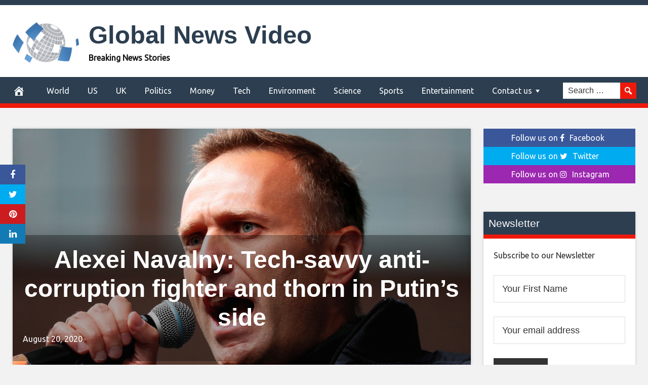

--- FILE ---
content_type: text/html; charset=UTF-8
request_url: https://globalnewsvideo.com/2020/08/20/alexei-navalny-tech-savvy-anti-corruption-fighter-and-thorn-in-putins-side/
body_size: 91724
content:
<!DOCTYPE html>
<html lang="en-US">
<head>
<meta charset="UTF-8">
<meta name="viewport" content="width=device-width, initial-scale=1">
<link rel="profile" href="https://gmpg.org/xfn/11">

<meta name='robots' content='index, follow, max-image-preview:large, max-snippet:-1, max-video-preview:-1' />
<meta property="og:image" content="https://e3.365dm.com/20/01/1600x900/skynews-russia-vladimir-putin_4892471.jpg?20200115162559" />
	<meta property="og:image:width" content="1024" />
	<meta property="og:image:height" content="1024" />
	
	
	<!-- This site is optimized with the Yoast SEO plugin v21.3 - https://yoast.com/wordpress/plugins/seo/ -->
	<title>Alexei Navalny: Tech-savvy anti-corruption fighter and thorn in Putin&#039;s side - Global News Video</title>
	<link rel="canonical" href="https://globalnewsvideo.com/2020/08/20/alexei-navalny-tech-savvy-anti-corruption-fighter-and-thorn-in-putins-side/" />
	<meta property="og:locale" content="en_US" />
	<meta property="og:type" content="article" />
	<meta property="og:title" content="Alexei Navalny: Tech-savvy anti-corruption fighter and thorn in Putin&#039;s side - Global News Video" />
	<meta property="og:description" content="Alexei Navalny is Vladimir Putin&#8217;s most prominent opponent and as such, no stranger to threats against his life. In 2017 Navalny was attacked by a pro-Kremlin supporter who threw a chemical substance in his eye, leaving him partially-blind, and last year he was rushed to hospital from his prison cell, again for suspected poisoning. Doctors" />
	<meta property="og:url" content="https://globalnewsvideo.com/2020/08/20/alexei-navalny-tech-savvy-anti-corruption-fighter-and-thorn-in-putins-side/" />
	<meta property="og:site_name" content="Global News Video" />
	<meta property="article:published_time" content="1970-01-01T00:00:00+00:00" />
	<meta name="author" content="admin" />
	<meta name="twitter:card" content="summary_large_image" />
	<meta name="twitter:label1" content="Written by" />
	<meta name="twitter:data1" content="admin" />
	<meta name="twitter:label2" content="Est. reading time" />
	<meta name="twitter:data2" content="3 minutes" />
	<script type="application/ld+json" class="yoast-schema-graph">{"@context":"https://schema.org","@graph":[{"@type":"WebPage","@id":"https://globalnewsvideo.com/2020/08/20/alexei-navalny-tech-savvy-anti-corruption-fighter-and-thorn-in-putins-side/","url":"https://globalnewsvideo.com/2020/08/20/alexei-navalny-tech-savvy-anti-corruption-fighter-and-thorn-in-putins-side/","name":"Alexei Navalny: Tech-savvy anti-corruption fighter and thorn in Putin's side - Global News Video","isPartOf":{"@id":"https://globalnewsvideo.com/#website"},"primaryImageOfPage":{"@id":"https://globalnewsvideo.com/2020/08/20/alexei-navalny-tech-savvy-anti-corruption-fighter-and-thorn-in-putins-side/#primaryimage"},"image":{"@id":"https://globalnewsvideo.com/2020/08/20/alexei-navalny-tech-savvy-anti-corruption-fighter-and-thorn-in-putins-side/#primaryimage"},"thumbnailUrl":"https://e3.365dm.com/20/08/768x432/skynews-russia-poisoning-putin_5072379.jpg?20200820090910","datePublished":"1970-01-01T00:00:00+00:00","dateModified":"1970-01-01T00:00:00+00:00","author":{"@id":"https://globalnewsvideo.com/#/schema/person/b691cba8fbf633c5df8261d334fbc742"},"breadcrumb":{"@id":"https://globalnewsvideo.com/2020/08/20/alexei-navalny-tech-savvy-anti-corruption-fighter-and-thorn-in-putins-side/#breadcrumb"},"inLanguage":"en-US","potentialAction":[{"@type":"ReadAction","target":["https://globalnewsvideo.com/2020/08/20/alexei-navalny-tech-savvy-anti-corruption-fighter-and-thorn-in-putins-side/"]}]},{"@type":"ImageObject","inLanguage":"en-US","@id":"https://globalnewsvideo.com/2020/08/20/alexei-navalny-tech-savvy-anti-corruption-fighter-and-thorn-in-putins-side/#primaryimage","url":"https://e3.365dm.com/20/08/768x432/skynews-russia-poisoning-putin_5072379.jpg?20200820090910","contentUrl":"https://e3.365dm.com/20/08/768x432/skynews-russia-poisoning-putin_5072379.jpg?20200820090910"},{"@type":"BreadcrumbList","@id":"https://globalnewsvideo.com/2020/08/20/alexei-navalny-tech-savvy-anti-corruption-fighter-and-thorn-in-putins-side/#breadcrumb","itemListElement":[{"@type":"ListItem","position":1,"name":"Home","item":"https://globalnewsvideo.com/"},{"@type":"ListItem","position":2,"name":"Alexei Navalny: Tech-savvy anti-corruption fighter and thorn in Putin&#8217;s side"}]},{"@type":"WebSite","@id":"https://globalnewsvideo.com/#website","url":"https://globalnewsvideo.com/","name":"Global News Video","description":"Breaking News Stories","potentialAction":[{"@type":"SearchAction","target":{"@type":"EntryPoint","urlTemplate":"https://globalnewsvideo.com/?s={search_term_string}"},"query-input":"required name=search_term_string"}],"inLanguage":"en-US"},{"@type":"Person","@id":"https://globalnewsvideo.com/#/schema/person/b691cba8fbf633c5df8261d334fbc742","name":"admin","image":{"@type":"ImageObject","inLanguage":"en-US","@id":"https://globalnewsvideo.com/#/schema/person/image/","url":"https://secure.gravatar.com/avatar/c26e145c89b9adee7b7d694279c766a3?s=96&d=mm&r=g","contentUrl":"https://secure.gravatar.com/avatar/c26e145c89b9adee7b7d694279c766a3?s=96&d=mm&r=g","caption":"admin"},"url":"https://globalnewsvideo.com/author/admin/"}]}</script>
	<!-- / Yoast SEO plugin. -->


<link rel='dns-prefetch' href='//platform.twitter.com' />
<link rel='dns-prefetch' href='//cdnjs.cloudflare.com' />
<link rel='dns-prefetch' href='//fonts.googleapis.com' />
<link rel="alternate" type="application/rss+xml" title="Global News Video &raquo; Feed" href="https://globalnewsvideo.com/feed/" />
<link rel="alternate" type="application/rss+xml" title="Global News Video &raquo; Comments Feed" href="https://globalnewsvideo.com/comments/feed/" />
<link rel="alternate" type="application/rss+xml" title="Global News Video &raquo; Alexei Navalny: Tech-savvy anti-corruption fighter and thorn in Putin&#8217;s side Comments Feed" href="https://globalnewsvideo.com/2020/08/20/alexei-navalny-tech-savvy-anti-corruption-fighter-and-thorn-in-putins-side/feed/" />
		<!-- This site uses the Google Analytics by MonsterInsights plugin v8.20.0 - Using Analytics tracking - https://www.monsterinsights.com/ -->
		<!-- Note: MonsterInsights is not currently configured on this site. The site owner needs to authenticate with Google Analytics in the MonsterInsights settings panel. -->
					<!-- No tracking code set -->
				<!-- / Google Analytics by MonsterInsights -->
		<script type="text/javascript">
window._wpemojiSettings = {"baseUrl":"https:\/\/s.w.org\/images\/core\/emoji\/14.0.0\/72x72\/","ext":".png","svgUrl":"https:\/\/s.w.org\/images\/core\/emoji\/14.0.0\/svg\/","svgExt":".svg","source":{"concatemoji":"https:\/\/globalnewsvideo.com\/wp-includes\/js\/wp-emoji-release.min.js?ver=6.3.1"}};
/*! This file is auto-generated */
!function(i,n){var o,s,e;function c(e){try{var t={supportTests:e,timestamp:(new Date).valueOf()};sessionStorage.setItem(o,JSON.stringify(t))}catch(e){}}function p(e,t,n){e.clearRect(0,0,e.canvas.width,e.canvas.height),e.fillText(t,0,0);var t=new Uint32Array(e.getImageData(0,0,e.canvas.width,e.canvas.height).data),r=(e.clearRect(0,0,e.canvas.width,e.canvas.height),e.fillText(n,0,0),new Uint32Array(e.getImageData(0,0,e.canvas.width,e.canvas.height).data));return t.every(function(e,t){return e===r[t]})}function u(e,t,n){switch(t){case"flag":return n(e,"\ud83c\udff3\ufe0f\u200d\u26a7\ufe0f","\ud83c\udff3\ufe0f\u200b\u26a7\ufe0f")?!1:!n(e,"\ud83c\uddfa\ud83c\uddf3","\ud83c\uddfa\u200b\ud83c\uddf3")&&!n(e,"\ud83c\udff4\udb40\udc67\udb40\udc62\udb40\udc65\udb40\udc6e\udb40\udc67\udb40\udc7f","\ud83c\udff4\u200b\udb40\udc67\u200b\udb40\udc62\u200b\udb40\udc65\u200b\udb40\udc6e\u200b\udb40\udc67\u200b\udb40\udc7f");case"emoji":return!n(e,"\ud83e\udef1\ud83c\udffb\u200d\ud83e\udef2\ud83c\udfff","\ud83e\udef1\ud83c\udffb\u200b\ud83e\udef2\ud83c\udfff")}return!1}function f(e,t,n){var r="undefined"!=typeof WorkerGlobalScope&&self instanceof WorkerGlobalScope?new OffscreenCanvas(300,150):i.createElement("canvas"),a=r.getContext("2d",{willReadFrequently:!0}),o=(a.textBaseline="top",a.font="600 32px Arial",{});return e.forEach(function(e){o[e]=t(a,e,n)}),o}function t(e){var t=i.createElement("script");t.src=e,t.defer=!0,i.head.appendChild(t)}"undefined"!=typeof Promise&&(o="wpEmojiSettingsSupports",s=["flag","emoji"],n.supports={everything:!0,everythingExceptFlag:!0},e=new Promise(function(e){i.addEventListener("DOMContentLoaded",e,{once:!0})}),new Promise(function(t){var n=function(){try{var e=JSON.parse(sessionStorage.getItem(o));if("object"==typeof e&&"number"==typeof e.timestamp&&(new Date).valueOf()<e.timestamp+604800&&"object"==typeof e.supportTests)return e.supportTests}catch(e){}return null}();if(!n){if("undefined"!=typeof Worker&&"undefined"!=typeof OffscreenCanvas&&"undefined"!=typeof URL&&URL.createObjectURL&&"undefined"!=typeof Blob)try{var e="postMessage("+f.toString()+"("+[JSON.stringify(s),u.toString(),p.toString()].join(",")+"));",r=new Blob([e],{type:"text/javascript"}),a=new Worker(URL.createObjectURL(r),{name:"wpTestEmojiSupports"});return void(a.onmessage=function(e){c(n=e.data),a.terminate(),t(n)})}catch(e){}c(n=f(s,u,p))}t(n)}).then(function(e){for(var t in e)n.supports[t]=e[t],n.supports.everything=n.supports.everything&&n.supports[t],"flag"!==t&&(n.supports.everythingExceptFlag=n.supports.everythingExceptFlag&&n.supports[t]);n.supports.everythingExceptFlag=n.supports.everythingExceptFlag&&!n.supports.flag,n.DOMReady=!1,n.readyCallback=function(){n.DOMReady=!0}}).then(function(){return e}).then(function(){var e;n.supports.everything||(n.readyCallback(),(e=n.source||{}).concatemoji?t(e.concatemoji):e.wpemoji&&e.twemoji&&(t(e.twemoji),t(e.wpemoji)))}))}((window,document),window._wpemojiSettings);
</script>
<style type="text/css">
img.wp-smiley,
img.emoji {
	display: inline !important;
	border: none !important;
	box-shadow: none !important;
	height: 1em !important;
	width: 1em !important;
	margin: 0 0.07em !important;
	vertical-align: -0.1em !important;
	background: none !important;
	padding: 0 !important;
}
</style>
	<link rel='stylesheet' id='wp-block-library-css' href='https://globalnewsvideo.com/wp-includes/css/dist/block-library/style.min.css?ver=6.3.1' type='text/css' media='all' />
<style id='classic-theme-styles-inline-css' type='text/css'>
/*! This file is auto-generated */
.wp-block-button__link{color:#fff;background-color:#32373c;border-radius:9999px;box-shadow:none;text-decoration:none;padding:calc(.667em + 2px) calc(1.333em + 2px);font-size:1.125em}.wp-block-file__button{background:#32373c;color:#fff;text-decoration:none}
</style>
<style id='global-styles-inline-css' type='text/css'>
body{--wp--preset--color--black: #000000;--wp--preset--color--cyan-bluish-gray: #abb8c3;--wp--preset--color--white: #ffffff;--wp--preset--color--pale-pink: #f78da7;--wp--preset--color--vivid-red: #cf2e2e;--wp--preset--color--luminous-vivid-orange: #ff6900;--wp--preset--color--luminous-vivid-amber: #fcb900;--wp--preset--color--light-green-cyan: #7bdcb5;--wp--preset--color--vivid-green-cyan: #00d084;--wp--preset--color--pale-cyan-blue: #8ed1fc;--wp--preset--color--vivid-cyan-blue: #0693e3;--wp--preset--color--vivid-purple: #9b51e0;--wp--preset--gradient--vivid-cyan-blue-to-vivid-purple: linear-gradient(135deg,rgba(6,147,227,1) 0%,rgb(155,81,224) 100%);--wp--preset--gradient--light-green-cyan-to-vivid-green-cyan: linear-gradient(135deg,rgb(122,220,180) 0%,rgb(0,208,130) 100%);--wp--preset--gradient--luminous-vivid-amber-to-luminous-vivid-orange: linear-gradient(135deg,rgba(252,185,0,1) 0%,rgba(255,105,0,1) 100%);--wp--preset--gradient--luminous-vivid-orange-to-vivid-red: linear-gradient(135deg,rgba(255,105,0,1) 0%,rgb(207,46,46) 100%);--wp--preset--gradient--very-light-gray-to-cyan-bluish-gray: linear-gradient(135deg,rgb(238,238,238) 0%,rgb(169,184,195) 100%);--wp--preset--gradient--cool-to-warm-spectrum: linear-gradient(135deg,rgb(74,234,220) 0%,rgb(151,120,209) 20%,rgb(207,42,186) 40%,rgb(238,44,130) 60%,rgb(251,105,98) 80%,rgb(254,248,76) 100%);--wp--preset--gradient--blush-light-purple: linear-gradient(135deg,rgb(255,206,236) 0%,rgb(152,150,240) 100%);--wp--preset--gradient--blush-bordeaux: linear-gradient(135deg,rgb(254,205,165) 0%,rgb(254,45,45) 50%,rgb(107,0,62) 100%);--wp--preset--gradient--luminous-dusk: linear-gradient(135deg,rgb(255,203,112) 0%,rgb(199,81,192) 50%,rgb(65,88,208) 100%);--wp--preset--gradient--pale-ocean: linear-gradient(135deg,rgb(255,245,203) 0%,rgb(182,227,212) 50%,rgb(51,167,181) 100%);--wp--preset--gradient--electric-grass: linear-gradient(135deg,rgb(202,248,128) 0%,rgb(113,206,126) 100%);--wp--preset--gradient--midnight: linear-gradient(135deg,rgb(2,3,129) 0%,rgb(40,116,252) 100%);--wp--preset--font-size--small: 13px;--wp--preset--font-size--medium: 20px;--wp--preset--font-size--large: 36px;--wp--preset--font-size--x-large: 42px;--wp--preset--spacing--20: 0.44rem;--wp--preset--spacing--30: 0.67rem;--wp--preset--spacing--40: 1rem;--wp--preset--spacing--50: 1.5rem;--wp--preset--spacing--60: 2.25rem;--wp--preset--spacing--70: 3.38rem;--wp--preset--spacing--80: 5.06rem;--wp--preset--shadow--natural: 6px 6px 9px rgba(0, 0, 0, 0.2);--wp--preset--shadow--deep: 12px 12px 50px rgba(0, 0, 0, 0.4);--wp--preset--shadow--sharp: 6px 6px 0px rgba(0, 0, 0, 0.2);--wp--preset--shadow--outlined: 6px 6px 0px -3px rgba(255, 255, 255, 1), 6px 6px rgba(0, 0, 0, 1);--wp--preset--shadow--crisp: 6px 6px 0px rgba(0, 0, 0, 1);}:where(.is-layout-flex){gap: 0.5em;}:where(.is-layout-grid){gap: 0.5em;}body .is-layout-flow > .alignleft{float: left;margin-inline-start: 0;margin-inline-end: 2em;}body .is-layout-flow > .alignright{float: right;margin-inline-start: 2em;margin-inline-end: 0;}body .is-layout-flow > .aligncenter{margin-left: auto !important;margin-right: auto !important;}body .is-layout-constrained > .alignleft{float: left;margin-inline-start: 0;margin-inline-end: 2em;}body .is-layout-constrained > .alignright{float: right;margin-inline-start: 2em;margin-inline-end: 0;}body .is-layout-constrained > .aligncenter{margin-left: auto !important;margin-right: auto !important;}body .is-layout-constrained > :where(:not(.alignleft):not(.alignright):not(.alignfull)){max-width: var(--wp--style--global--content-size);margin-left: auto !important;margin-right: auto !important;}body .is-layout-constrained > .alignwide{max-width: var(--wp--style--global--wide-size);}body .is-layout-flex{display: flex;}body .is-layout-flex{flex-wrap: wrap;align-items: center;}body .is-layout-flex > *{margin: 0;}body .is-layout-grid{display: grid;}body .is-layout-grid > *{margin: 0;}:where(.wp-block-columns.is-layout-flex){gap: 2em;}:where(.wp-block-columns.is-layout-grid){gap: 2em;}:where(.wp-block-post-template.is-layout-flex){gap: 1.25em;}:where(.wp-block-post-template.is-layout-grid){gap: 1.25em;}.has-black-color{color: var(--wp--preset--color--black) !important;}.has-cyan-bluish-gray-color{color: var(--wp--preset--color--cyan-bluish-gray) !important;}.has-white-color{color: var(--wp--preset--color--white) !important;}.has-pale-pink-color{color: var(--wp--preset--color--pale-pink) !important;}.has-vivid-red-color{color: var(--wp--preset--color--vivid-red) !important;}.has-luminous-vivid-orange-color{color: var(--wp--preset--color--luminous-vivid-orange) !important;}.has-luminous-vivid-amber-color{color: var(--wp--preset--color--luminous-vivid-amber) !important;}.has-light-green-cyan-color{color: var(--wp--preset--color--light-green-cyan) !important;}.has-vivid-green-cyan-color{color: var(--wp--preset--color--vivid-green-cyan) !important;}.has-pale-cyan-blue-color{color: var(--wp--preset--color--pale-cyan-blue) !important;}.has-vivid-cyan-blue-color{color: var(--wp--preset--color--vivid-cyan-blue) !important;}.has-vivid-purple-color{color: var(--wp--preset--color--vivid-purple) !important;}.has-black-background-color{background-color: var(--wp--preset--color--black) !important;}.has-cyan-bluish-gray-background-color{background-color: var(--wp--preset--color--cyan-bluish-gray) !important;}.has-white-background-color{background-color: var(--wp--preset--color--white) !important;}.has-pale-pink-background-color{background-color: var(--wp--preset--color--pale-pink) !important;}.has-vivid-red-background-color{background-color: var(--wp--preset--color--vivid-red) !important;}.has-luminous-vivid-orange-background-color{background-color: var(--wp--preset--color--luminous-vivid-orange) !important;}.has-luminous-vivid-amber-background-color{background-color: var(--wp--preset--color--luminous-vivid-amber) !important;}.has-light-green-cyan-background-color{background-color: var(--wp--preset--color--light-green-cyan) !important;}.has-vivid-green-cyan-background-color{background-color: var(--wp--preset--color--vivid-green-cyan) !important;}.has-pale-cyan-blue-background-color{background-color: var(--wp--preset--color--pale-cyan-blue) !important;}.has-vivid-cyan-blue-background-color{background-color: var(--wp--preset--color--vivid-cyan-blue) !important;}.has-vivid-purple-background-color{background-color: var(--wp--preset--color--vivid-purple) !important;}.has-black-border-color{border-color: var(--wp--preset--color--black) !important;}.has-cyan-bluish-gray-border-color{border-color: var(--wp--preset--color--cyan-bluish-gray) !important;}.has-white-border-color{border-color: var(--wp--preset--color--white) !important;}.has-pale-pink-border-color{border-color: var(--wp--preset--color--pale-pink) !important;}.has-vivid-red-border-color{border-color: var(--wp--preset--color--vivid-red) !important;}.has-luminous-vivid-orange-border-color{border-color: var(--wp--preset--color--luminous-vivid-orange) !important;}.has-luminous-vivid-amber-border-color{border-color: var(--wp--preset--color--luminous-vivid-amber) !important;}.has-light-green-cyan-border-color{border-color: var(--wp--preset--color--light-green-cyan) !important;}.has-vivid-green-cyan-border-color{border-color: var(--wp--preset--color--vivid-green-cyan) !important;}.has-pale-cyan-blue-border-color{border-color: var(--wp--preset--color--pale-cyan-blue) !important;}.has-vivid-cyan-blue-border-color{border-color: var(--wp--preset--color--vivid-cyan-blue) !important;}.has-vivid-purple-border-color{border-color: var(--wp--preset--color--vivid-purple) !important;}.has-vivid-cyan-blue-to-vivid-purple-gradient-background{background: var(--wp--preset--gradient--vivid-cyan-blue-to-vivid-purple) !important;}.has-light-green-cyan-to-vivid-green-cyan-gradient-background{background: var(--wp--preset--gradient--light-green-cyan-to-vivid-green-cyan) !important;}.has-luminous-vivid-amber-to-luminous-vivid-orange-gradient-background{background: var(--wp--preset--gradient--luminous-vivid-amber-to-luminous-vivid-orange) !important;}.has-luminous-vivid-orange-to-vivid-red-gradient-background{background: var(--wp--preset--gradient--luminous-vivid-orange-to-vivid-red) !important;}.has-very-light-gray-to-cyan-bluish-gray-gradient-background{background: var(--wp--preset--gradient--very-light-gray-to-cyan-bluish-gray) !important;}.has-cool-to-warm-spectrum-gradient-background{background: var(--wp--preset--gradient--cool-to-warm-spectrum) !important;}.has-blush-light-purple-gradient-background{background: var(--wp--preset--gradient--blush-light-purple) !important;}.has-blush-bordeaux-gradient-background{background: var(--wp--preset--gradient--blush-bordeaux) !important;}.has-luminous-dusk-gradient-background{background: var(--wp--preset--gradient--luminous-dusk) !important;}.has-pale-ocean-gradient-background{background: var(--wp--preset--gradient--pale-ocean) !important;}.has-electric-grass-gradient-background{background: var(--wp--preset--gradient--electric-grass) !important;}.has-midnight-gradient-background{background: var(--wp--preset--gradient--midnight) !important;}.has-small-font-size{font-size: var(--wp--preset--font-size--small) !important;}.has-medium-font-size{font-size: var(--wp--preset--font-size--medium) !important;}.has-large-font-size{font-size: var(--wp--preset--font-size--large) !important;}.has-x-large-font-size{font-size: var(--wp--preset--font-size--x-large) !important;}
.wp-block-navigation a:where(:not(.wp-element-button)){color: inherit;}
:where(.wp-block-post-template.is-layout-flex){gap: 1.25em;}:where(.wp-block-post-template.is-layout-grid){gap: 1.25em;}
:where(.wp-block-columns.is-layout-flex){gap: 2em;}:where(.wp-block-columns.is-layout-grid){gap: 2em;}
.wp-block-pullquote{font-size: 1.5em;line-height: 1.6;}
</style>
<link rel='stylesheet' id='wp-autonomous-rss-css' href='https://globalnewsvideo.com/wp-content/plugins/wp-autonomous-rss/public/css/wp-autonomous-rss-public.css?ver=1.0.0' type='text/css' media='all' />
<link rel='stylesheet' id='wp-autonomous-youtube-css' href='https://globalnewsvideo.com/wp-content/plugins/wp-autonomous-youtube/public/css/wp-autonomous-youtube-public.css?ver=1.0.0' type='text/css' media='all' />
<link rel='stylesheet' id='disruptpress-style-css' href='https://globalnewsvideo.com/wp-content/uploads/disruptpress/style.css?ver=6.3.1' type='text/css' media='all' />
<style id='disruptpress-style-inline-css' type='text/css'>

	
#dp_source_link {
	display:none !important;
}	
	
.dp-social-media-follow-instagram a {
	background-color: #9C27B0;
}

.dp-social-media-follow-youtube a {
    background-color: #FF0000;
}

.site-header .title-logo {
	height: inherit;
}

@media only screen and (max-width: 768px) {

	.woocommerce ul.products li.last, .woocommerce-page ul.products li.last {
			margin-right: 0px !important;
	}
}

@media only screen and (max-width: 600px) {

	.woocommerce ul.products li.last, .woocommerce-page ul.products li.last {
			margin-right: 0px !important;
	}
	.woocommerce ul.products[class*=columns-] li.product, .woocommerce-page ul.products[class*=columns-] li.product {
		width: 100%;
	}
}

@media only screen and (max-width: 767px) {
	
	.dp-slider {
		width: calc(100% - 15px) !important;
	}
	.dp-grid-loop-wrap-parent {
		width: 100% !important;
	}
	.dp-grid-loop-title {
		font-size:16px !important;
	}
}

@media only screen and (max-width: 1023px) {
	
	.dp-grid-loop-title {
		font-size:15px !important;
	}
}	


/* ## Front Page Grid
--------------------------------------------- */

.dp-grid-loop-wrap {
	margin-top: 0px;	
}

.dp-grid-loop-wrap-bottom {
	margin-bottom: 50px;
}

.dp-grid-loop-wrap-parent {
	position: relative;
	width: 50%;
	float:left;
	padding: 5px;
}

.dp-grid-loop-wrap-child {
	overflow:hidden;
	border-radius: 0px;
	position: relative;
	padding-bottom: calc(100% * 9 / 16);
	background-size: cover;
    background-repeat: no-repeat;
    background-position: center center;
}

.dp-grid-loop-image img {
	position: absolute;
	height: 100%;
    width: 100%;
	background-position: top center;
}

.dp-grid-loop-content-wrap {
	position: absolute;
	bottom: 0;
	background: rgba(10,0,0,0.5);
	width: 100%;
	height: auto;
	padding: 10px;
	color: #fff;
	line-height: 1.4;
}

.dp-grid-loop-title {
	overflow:hidden;
	font-size: 16px;
	font-weight: 400;
	color: #FFFFFF;
}

.dp-grid-loop-content {
	position: absolute;
	top: 0;
	bottom: 0;
	left: 0;
	right: 0;
}

.dp-grid-loop-meta {
	font-size: 12px;
	color: #FFFFFF;
}

.dp-grid-loop-date {
	display: inline-block;
}

.dp-grid-loop-cat {
	display: inline-block;
	float: right;
}





/*** H2 fix ***/
.dp-blog-roll-loop-title h2 {
    font-size: 30px;
    font-size: 3rem;
    font-weight: 400;
    text-align: center;
}

@media only screen and (max-width: 600px) {

    .dp-blog-roll-loop-title h2 {
		font-size: 20px;
		font-weight: 700;
	}
}




        
.dp-grid-loop-wrap-parent:nth-child(n+1):nth-child(-n+2) {
    width: 50%;
}
.dp-grid-loop-wrap-parent:nth-child(n+1):nth-child(-n+2) .dp-grid-loop-title {
    font-size: 22px;
}
.dp-grid-loop-wrap-parent:nth-child(n+1):nth-child(-n+2) .dp-grid-loop-meta {
    font-size: 14px;
}


.dp-grid-loop-wrap-parent:nth-child(n+3):nth-child(-n+5) {
    width: 33%;
}
.dp-grid-loop-wrap-parent:nth-child(n+3):nth-child(-n+5) .dp-grid-loop-title {
    font-size: 16px;
}
.dp-grid-loop-wrap-parent::nth-child(n+3):nth-child(-n+5) .dp-grid-loop-meta {
    font-size: 12px;
}


.dp-grid-loop-wrap-parent:nth-child(n+6):nth-child(-n+9) {
    width: 25%;
}
.dp-grid-loop-wrap-parent:nth-child(n+6):nth-child(-n+9) .dp-grid-loop-title {
    font-size: 14px;
}
.dp-grid-loop-wrap-parent::nth-child(n+6):nth-child(-n+9) .dp-grid-loop-meta {
    font-size: 12px;
}



        

</style>
<link rel='stylesheet' id='responsive-menu-css-css' href='https://globalnewsvideo.com/wp-content/themes/disruptpress/css/responsive-menu.css?ver=6.3.1' type='text/css' media='all' />
<link rel='stylesheet' id='font-awesome-css-css' href='//cdnjs.cloudflare.com/ajax/libs/font-awesome/4.7.0/css/font-awesome.css?ver=6.3.1' type='text/css' media='all' />
<link rel='stylesheet' id='dashicons-css' href='https://globalnewsvideo.com/wp-includes/css/dashicons.min.css?ver=6.3.1' type='text/css' media='all' />
<link rel='stylesheet' id='dp-google-font-body-css' href='https://fonts.googleapis.com/css?family=Ubuntu&#038;ver=6.3.1' type='text/css' media='all' />
<link rel='stylesheet' id='dp-google-font-nav-primary-logo-title-css' href='https://fonts.googleapis.com/css?family=Play&#038;ver=6.3.1' type='text/css' media='all' />
<link rel='stylesheet' id='bxslider-css-css' href='https://globalnewsvideo.com/wp-content/themes/disruptpress/bxslider/jquery.bxslider.min.css?ver=6.3.1' type='text/css' media='all' />
<link rel='stylesheet' id='recent-posts-widget-with-thumbnails-public-style-css' href='https://globalnewsvideo.com/wp-content/plugins/recent-posts-widget-with-thumbnails/public.css?ver=7.1.1' type='text/css' media='all' />
<script type='text/javascript' src='https://globalnewsvideo.com/wp-includes/js/jquery/jquery.min.js?ver=3.7.0' id='jquery-core-js'></script>
<script type='text/javascript' src='https://globalnewsvideo.com/wp-includes/js/jquery/jquery-migrate.min.js?ver=3.4.1' id='jquery-migrate-js'></script>
<script type='text/javascript' src='https://globalnewsvideo.com/wp-content/plugins/wp-autonomous-rss/public/js/wp-autonomous-rss-public.js?ver=1.0.0' id='wp-autonomous-rss-js'></script>
<script type='text/javascript' src='https://globalnewsvideo.com/wp-content/plugins/wp-autonomous-youtube/public/js/wp-autonomous-youtube-public.js?ver=1.0.0' id='wp-autonomous-youtube-js'></script>
<script type='text/javascript' src='https://globalnewsvideo.com/wp-content/themes/disruptpress/bxslider/jquery.bxslider.min.js?ver=1.0.0' id='bxslider-js'></script>
<link rel="https://api.w.org/" href="https://globalnewsvideo.com/wp-json/" /><link rel="alternate" type="application/json" href="https://globalnewsvideo.com/wp-json/wp/v2/posts/24865" /><link rel="EditURI" type="application/rsd+xml" title="RSD" href="https://globalnewsvideo.com/xmlrpc.php?rsd" />
<meta name="generator" content="WordPress 6.3.1" />
<link rel='shortlink' href='https://globalnewsvideo.com/?p=24865' />
<link rel="alternate" type="application/json+oembed" href="https://globalnewsvideo.com/wp-json/oembed/1.0/embed?url=https%3A%2F%2Fglobalnewsvideo.com%2F2020%2F08%2F20%2Falexei-navalny-tech-savvy-anti-corruption-fighter-and-thorn-in-putins-side%2F" />
<link rel="alternate" type="text/xml+oembed" href="https://globalnewsvideo.com/wp-json/oembed/1.0/embed?url=https%3A%2F%2Fglobalnewsvideo.com%2F2020%2F08%2F20%2Falexei-navalny-tech-savvy-anti-corruption-fighter-and-thorn-in-putins-side%2F&#038;format=xml" />
<!-- Global site tag (gtag.js) - Google Analytics -->
<script async src="https://www.googletagmanager.com/gtag/js?id=UA-184180397-1"></script>
<script>
  window.dataLayer = window.dataLayer || [];
  function gtag(){dataLayer.push(arguments);}
  gtag('js', new Date());

  gtag('config', 'UA-184180397-1');
</script>
<link rel="pingback" href="https://globalnewsvideo.com/xmlrpc.php"><script type="text/javascript">
jQuery( document ).ready(function() {

    jQuery('img.wp-post-image').each(function () {
        var curSrc = jQuery(this).attr('src');
        if (~curSrc .indexOf("reutersmedia")) {
            var newSrc = curSrc + '&w=1000';
             jQuery(this).attr('src', newSrc);
        }
    });

    jQuery('[style*="background-image"]').each(function () {
        var bg = jQuery(this).css('background-image');
        if (~bg .indexOf("reutersmedia")) {
            bg = bg.replace('url(','').replace(')','').replace(/\"/gi, "");
            bg = bg + '&w=1000';
            jQuery(this).css('background-image', 'url(' + bg +')');
        }
    });
});
</script><script type="text/javascript">
jQuery(document).ready(function(){
		jQuery('.bxslider').bxSlider({
			mode: 'horizontal',
			moveSlides: 1,
			slideMargin: 40,
            infiniteLoop: true,
            touchEnabled : (navigator.maxTouchPoints > 0),
			captions: true,
			autoStart: true,
			auto: true,
			speed: 800,
		});
	});
  </script><meta name="generator" content="Elementor 3.16.4; features: e_dom_optimization, e_optimized_assets_loading, additional_custom_breakpoints; settings: css_print_method-external, google_font-enabled, font_display-auto">
		<style type="text/css" id="wp-custom-css">
			@media (max-width: 575px) {
.post-featured-image {
margin-top: 0px;
}

.site-header {
padding-top:0px;
}

.site-header .title-logo {
margin-bottom: 15px;
}

.site-header .site-title {
font-size: 30px;
font-size: 3rem;
}

.single .entry-header, .page .entry-header {
background: none;
margin-top: 0;
margin-right: 0;
margin-bottom: 0;
margin-left: 0;

padding-top: 10px;
padding-right: 15px;
padding-bottom: 0;
padding-left: 15px;
}

.single .entry-title, .page .entry-title {
color:#000;

}

.single .entry-header .entry-meta {
color:#000;
margin-top: 10px;
margin-left: 0px;
padding-left: 10px;
}
}

		</style>
		
<script type='text/javascript' src='https://globalnewsvideo.com/wp-content/plugins/wp-spamshield/js/jscripts.php'></script> 
</head>

<body data-rsssl=1 class="post-template-default single single-post postid-24865 single-format-standard content-sidebar1 elementor-default elementor-kit-27687">
	
<div class="body-container">
	
	<div class="body-background-2"></div>
		
	<div class="site-container">
			
			<!-- .nav-responsive -->
        <div class="disruptpress-responsive-menu-wrap">

            <div class="disruptpress-responsive-menu-wrap-title">

                <a href="https://globalnewsvideo.com/" rel="home">Global News Video</a>            </div>


            <div class="disruptpress-responsive-menu-wrap-menu-toggle"><a id="disruptpress-responsive-menu-toggle" href="#disruptpress-responsive-menu-toggle"></a></div>
		</div>
		<div id="disruptpress-responsive-menu">
			<a id="disruptpress-responsive-menu-toggle-inside" href="#disruptpress-responsive-menu-toggle"></a>
			<form role="search" method="get" class="responsive-search-form" action="https://globalnewsvideo.com">
				<label>
					<input type="search" class="responsive-search-field" placeholder="Search …" value="" name="s">
				</label>
				<span class="dashicons dashicons-search responsive-search-icon"></span>
			</form>
			 <div class="menu-primary-menu-container"><ul id="menu-primary-menu" class="disruptpress-responsive-menu"><li><a href="https://globalnewsvideo.com/">Home</a></li><li class="dp-nav-primary-home-icon menu-item"><a href="https://globalnewsvideo.com/" rel="home"><span class="dashicons dashicons-admin-home"></span></a></li><li id="menu-item-79" class="menu-item menu-item-type-taxonomy menu-item-object-category current-post-ancestor current-menu-parent current-post-parent menu-item-79"><a href="https://globalnewsvideo.com/category/world/">World</a></li>
<li id="menu-item-78" class="menu-item menu-item-type-taxonomy menu-item-object-category menu-item-78"><a href="https://globalnewsvideo.com/category/us/">US</a></li>
<li id="menu-item-77" class="menu-item menu-item-type-taxonomy menu-item-object-category menu-item-77"><a href="https://globalnewsvideo.com/category/uk/">UK</a></li>
<li id="menu-item-73" class="menu-item menu-item-type-taxonomy menu-item-object-category menu-item-73"><a href="https://globalnewsvideo.com/category/politics/">Politics</a></li>
<li id="menu-item-68" class="menu-item menu-item-type-taxonomy menu-item-object-category menu-item-68"><a href="https://globalnewsvideo.com/category/business/">Money</a></li>
<li id="menu-item-76" class="menu-item menu-item-type-taxonomy menu-item-object-category menu-item-76"><a href="https://globalnewsvideo.com/category/technology/">Tech</a></li>
<li id="menu-item-70" class="menu-item menu-item-type-taxonomy menu-item-object-category menu-item-70"><a href="https://globalnewsvideo.com/category/environment/">Environment</a></li>
<li id="menu-item-74" class="menu-item menu-item-type-taxonomy menu-item-object-category menu-item-74"><a href="https://globalnewsvideo.com/category/science/">Science</a></li>
<li id="menu-item-75" class="menu-item menu-item-type-taxonomy menu-item-object-category menu-item-75"><a href="https://globalnewsvideo.com/category/sports/">Sports</a></li>
<li id="menu-item-69" class="menu-item menu-item-type-taxonomy menu-item-object-category menu-item-69"><a href="https://globalnewsvideo.com/category/entertainment/">Entertainment</a></li>
<li id="menu-item-37" class="menu-item menu-item-type-post_type menu-item-object-page menu-item-has-children menu-item-37"><a href="https://globalnewsvideo.com/contact-us/">Contact us</a>
<ul class="sub-menu">
	<li id="menu-item-38" class="menu-item menu-item-type-post_type menu-item-object-page menu-item-38"><a href="https://globalnewsvideo.com/about-us/">About us</a></li>
	<li id="menu-item-33" class="menu-item menu-item-type-post_type menu-item-object-page menu-item-33"><a href="https://globalnewsvideo.com/amazon-disclaimer/">Amazon Disclaimer</a></li>
	<li id="menu-item-34" class="menu-item menu-item-type-post_type menu-item-object-page menu-item-34"><a href="https://globalnewsvideo.com/dmca-copyrights-disclaimer/">DMCA / Copyrights Disclaimer</a></li>
	<li id="menu-item-35" class="menu-item menu-item-type-post_type menu-item-object-page menu-item-35"><a href="https://globalnewsvideo.com/privacy-policy/">Privacy Policy</a></li>
	<li id="menu-item-36" class="menu-item menu-item-type-post_type menu-item-object-page menu-item-36"><a href="https://globalnewsvideo.com/terms-and-conditions/">Terms and Conditions</a></li>
</ul>
</li>
<li class="dp-search-nav-primary"><div class="dp-search-nav-primary-wrap"><form role="search" method="get" class="search-form" action="https://globalnewsvideo.com"><input type="search" class="search-field" placeholder="Search …" value="" name="s"><input type="submit" class="search-submit" value="&#xf179;"></form></div></li></ul></div>		</div>

		<a class="skip-link screen-reader-text" href="#content">Skip to content</a>

		
		<div class="sidebarfullheight-container">
			
		<!-- .site-header -->
		<!-- .nav-primary -->
		
		<header class="site-header" itemscope itemtype="http://schema.org/WPHeader">
	<div class="wrap">
		
		<div class="title-area"><div class="title-logo"><a href="https://globalnewsvideo.com/" rel="home"><div class="title-logo-img"></div></a></div><div class="site-title-wrap"><div class="site-title"><a href="https://globalnewsvideo.com/" rel="home" class="dp-font-style-0">Global News Video</a></div><div class="site-description">Breaking News Stories</div>
			</div>
		</div>		
		
	</div>
</header>
<div class="nav-primary-height-fix"><div class="nav-primary-scroll-wrap">
	<nav class="nav-primary" itemscope itemtype="http://schema.org/SiteNavigationElement" id="disruptpress-nav-primary" aria-label="Main navigation">

			<div class="wrap"><ul id="menu-primary-menu-1" class="disruptpress-nav-menu"><li class="dp-nav-primary-home-icon menu-item"><a href="https://globalnewsvideo.com/" rel="home"><span class="dashicons dashicons-admin-home"></span></a></li><li class="menu-item menu-item-type-taxonomy menu-item-object-category current-post-ancestor current-menu-parent current-post-parent menu-item-79"><a href="https://globalnewsvideo.com/category/world/">World</a></li>
<li class="menu-item menu-item-type-taxonomy menu-item-object-category menu-item-78"><a href="https://globalnewsvideo.com/category/us/">US</a></li>
<li class="menu-item menu-item-type-taxonomy menu-item-object-category menu-item-77"><a href="https://globalnewsvideo.com/category/uk/">UK</a></li>
<li class="menu-item menu-item-type-taxonomy menu-item-object-category menu-item-73"><a href="https://globalnewsvideo.com/category/politics/">Politics</a></li>
<li class="menu-item menu-item-type-taxonomy menu-item-object-category menu-item-68"><a href="https://globalnewsvideo.com/category/business/">Money</a></li>
<li class="menu-item menu-item-type-taxonomy menu-item-object-category menu-item-76"><a href="https://globalnewsvideo.com/category/technology/">Tech</a></li>
<li class="menu-item menu-item-type-taxonomy menu-item-object-category menu-item-70"><a href="https://globalnewsvideo.com/category/environment/">Environment</a></li>
<li class="menu-item menu-item-type-taxonomy menu-item-object-category menu-item-74"><a href="https://globalnewsvideo.com/category/science/">Science</a></li>
<li class="menu-item menu-item-type-taxonomy menu-item-object-category menu-item-75"><a href="https://globalnewsvideo.com/category/sports/">Sports</a></li>
<li class="menu-item menu-item-type-taxonomy menu-item-object-category menu-item-69"><a href="https://globalnewsvideo.com/category/entertainment/">Entertainment</a></li>
<li class="menu-item menu-item-type-post_type menu-item-object-page menu-item-has-children menu-item-37"><a href="https://globalnewsvideo.com/contact-us/">Contact us</a>
<ul class="sub-menu">
	<li class="menu-item menu-item-type-post_type menu-item-object-page menu-item-38"><a href="https://globalnewsvideo.com/about-us/">About us</a></li>
	<li class="menu-item menu-item-type-post_type menu-item-object-page menu-item-33"><a href="https://globalnewsvideo.com/amazon-disclaimer/">Amazon Disclaimer</a></li>
	<li class="menu-item menu-item-type-post_type menu-item-object-page menu-item-34"><a href="https://globalnewsvideo.com/dmca-copyrights-disclaimer/">DMCA / Copyrights Disclaimer</a></li>
	<li class="menu-item menu-item-type-post_type menu-item-object-page menu-item-35"><a href="https://globalnewsvideo.com/privacy-policy/">Privacy Policy</a></li>
	<li class="menu-item menu-item-type-post_type menu-item-object-page menu-item-36"><a href="https://globalnewsvideo.com/terms-and-conditions/">Terms and Conditions</a></li>
</ul>
</li>
<li class="dp-search-nav-primary"><div class="dp-search-nav-primary-wrap"><form role="search" method="get" class="search-form" action="https://globalnewsvideo.com"><input type="search" class="search-field" placeholder="Search …" value="" name="s"><input type="submit" class="search-submit" value="&#xf179;"></form></div></li></ul></div>	</nav>
</div>
</div>

		

				
		<!-- .nav-secondary -->
		<nav class="nav-secondary" itemscope itemtype="http://schema.org/SiteNavigationElement" id="disruptpress-nav-secondary" aria-label="Secondary navigation">
						</nav>




        		<div class="site-inner">

            			<div class="wrap">
            
	<div class="content-sidebar1-wrap">

        		<main id="disruptpress-content" class="content" role="main">

            <div class="post-featured-image"><div class="entry-header-wrap"><header class="entry-header"><h1 class="entry-title">Alexei Navalny: Tech-savvy anti-corruption fighter and thorn in Putin&#8217;s side</h1><p class="entry-meta"><span class="posted-on"><time class="entry-time published updated" datetime="2020-08-20T10:00:00+00:00">August 20, 2020</time></span><span class="byline"> by <span class="author vcard"><a class="url fn n" href="https://globalnewsvideo.com/author/admin/">admin</a></span> </span><span class="entry-comments-link"><a href="https://globalnewsvideo.com/2020/08/20/alexei-navalny-tech-savvy-anti-corruption-fighter-and-thorn-in-putins-side/#respond">0 Comments</a></span> </p></header></div><img src="https://e3.365dm.com/20/01/1600x900/skynews-russia-vladimir-putin_4892471.jpg?20200115162559" class=" wp-post-image disruptpress_efi" alt="" /></div><article id="post-24865" class="entry post-24865 post type-post status-publish format-standard has-post-thumbnail hentry category-world">
    
    <div class="entry-categories-wrap"><span class="entry-categories"><a href="https://globalnewsvideo.com/category/world/" title="World">World</a></span></div>	<div class="entry-content">



		
		
            <div class="dp-social-media-share-wrap dp-social-media-share-float">
                <div class="dp-social-media-share-button dp-social-media-share-facebook"><a href="#" onclick="window.open('https://www.facebook.com/sharer/sharer.php?u='+encodeURIComponent(location.href),'facebook-share-dialog','width=626,height=436');return false;"><i class="fa fa-facebook" aria-hidden="true""></i><span class="dp-social-media-share-text">Share on Facebook</span></a></div>
                <div class="dp-social-media-share-button dp-social-media-share-twitter"><a href="#" onclick="window.open('https://twitter.com/share?url='+escape(window.location.href)+'&text='+document.title, '', 'menubar=no,toolbar=no,resizable=yes,scrollbars=yes,height=300,width=600');return false;"><i class="fa fa-twitter" aria-hidden="true"></i><span class="dp-social-media-share-text">Share on Twitter</span></a></div>
                <div class="dp-social-media-share-button dp-social-media-share-pinterest"><a href="#"><i class="fa fa-pinterest" aria-hidden="true"></i><span class="dp-social-media-share-text">Share on Pinterest</span></a></div>
                <div class="dp-social-media-share-button dp-social-media-share-linkedin"><a href="#" onclick="window.open('https://www.linkedin.com/shareArticle?mini=true&url='+escape(window.location.href)+'&title='+document.title, '', 'width=626,height=436');return false;"><i class="fa fa-linkedin" aria-hidden="true"></i><span class="dp-social-media-share-text">Share on LinkedIn</span></a></div>
            </div>
        <p>Alexei Navalny is Vladimir Putin&#8217;s most prominent opponent and as such, no stranger to threats against his life.</p>
<p>In 2017 <a href="https://news.sky.com/topic/alexei-navalny-6698" target="_blank" rel="noopener noreferrer"><strong>Navalny</strong></a> was attacked by a pro-Kremlin supporter who threw a chemical substance in his eye, leaving him partially-blind, and last year he was rushed to hospital from his prison cell, again for suspected poisoning.</p>
<p>Doctors said he suffered a severe allergic reaction caused by toxins.</p>
<div class="sdc-article-widget sdc-article-image">
<figure class="sdc-article-image__figure" itemprop="associatedMedia image" itemscope="" itemtype="http://schema.org/ImageObject">
<div class="sdc-article-image__wrapper" data-aspect-ratio="16/9">
        <img decoding="async" class="sdc-article-image__item" src="https://e3.365dm.com/20/08/768x432/skynews-russia-poisoning-putin_5072379.jpg?20200820090910" srcset="https://e3.365dm.com/20/08/384x216/skynews-russia-poisoning-putin_5072379.jpg?20200820090910 380w, https://e3.365dm.com/20/08/768x432/skynews-russia-poisoning-putin_5072379.jpg?20200820090910 760w, https://e3.365dm.com/20/08/1600x900/skynews-russia-poisoning-putin_5072379.jpg?20200820090910 1024w, https://e3.365dm.com/20/08/2048x1152/skynews-russia-poisoning-putin_5072379.jpg?20200820090910 2048w" sizes="(min-width: 1024px) 1024px, 100vw" alt="Alexei Navalny is seen at a Siberian airport before boarding the plane where he was taken ill. Pic: @djpavlin">
    </div><figcaption class="sdc-article-image__caption" itemprop="caption description">
        <span class="sdc-article-image__visually-hidden">Image:</span><br />
        <span class="sdc-article-image__caption-text">Alexei Navalny is seen at a Siberian airport before boarding the plane where he was taken ill. Pic: @djpavlin</span><br />
      </figcaption></figure>
</div>
<p>Through his Anti-Corruption Foundation <a href="https://news.sky.com/story/alexei-navalny-putin-critic-in-intensive-care-after-suspected-poisoning-12052858" target="_blank" rel="noopener noreferrer"><strong>Navalny</strong></a> has sought to expose fraud and illicit activity by members of <a href="https://news.sky.com/topic/vladimir-putin-5972" target="_blank" rel="noopener noreferrer"><strong>Putin&#8217;s</strong></a> United Russia party, which he famously called &#8220;the party of crooks and thieves&#8221;.</p>
<p>In turn Russian authorities have levied money-laundering allegations against him, imprisoned him on spurious charges and raided the homes and offices of his associates in a crackdown on his pro-democracy movement.</p>
<div class="sdc-site-au-wrapper ">
<div class="sdc-site-au site-component-vertical-margin" data-ad-format="mpu-1" data-type="" aria-hidden="true">
<p>
                                            <span class="sdc-site-au__label-text" data-label-text="Advertisement">Advertisement</span>
                                        </p>
</p></div>
</p></div>
<p>Navalny has claimed to be the target of Russian troll farms run by Putin allies and is regularly hassled on the streets of Moscow.</p>
<p>The 44-year-old was raised in a series of towns on the outskirts of Moscow, the son of factory owners.</p>
<div class="sdc-article-widget sdc-article-related-stories" data-component-name="sdc-article-related-stories">
<div class="sdc-article-related-stories__content">
<h3 class="sdc-article-related-stories__title">More from Alexei Navalny</h3>
</p></div>
</div>
<p>Holidays were often spent near the Ukranian town of Chernobyl where his father and relatives grew up.</p>
<p>Stories of their mistreatment after the nuclear explosion, and theft by local party members, fuelled Navalny&#8217;s opposition to the government.</p>
<div class="sdc-article-widget sdc-article-image">
<figure class="sdc-article-image__figure" itemprop="associatedMedia image" itemscope="" itemtype="http://schema.org/ImageObject">
<div class="sdc-article-image__wrapper" data-aspect-ratio="16/9">
        <img decoding="async" class="sdc-article-image__item" src="https://e3.365dm.com/20/08/768x432/skynews-alexei-navalny-russia_5072583.jpg?20200820122636" srcset="https://e3.365dm.com/20/08/384x216/skynews-alexei-navalny-russia_5072583.jpg?20200820122636 380w, https://e3.365dm.com/20/08/768x432/skynews-alexei-navalny-russia_5072583.jpg?20200820122636 760w, https://e3.365dm.com/20/08/1600x900/skynews-alexei-navalny-russia_5072583.jpg?20200820122636 1024w, https://e3.365dm.com/20/08/2048x1152/skynews-alexei-navalny-russia_5072583.jpg?20200820122636 2048w" sizes="(min-width: 1024px) 1024px, 100vw" alt="Alexei Navalny marching in memory of murdered Kremlin critic Boris Nemtsov in Moscow in February">
    </div><figcaption class="sdc-article-image__caption" itemprop="caption description">
        <span class="sdc-article-image__visually-hidden">Image:</span><br />
        <span class="sdc-article-image__caption-text">Alexei Navalny marching in memory of murdered Kremlin critic Boris Nemtsov in February</span><br />
      </figcaption></figure>
</div>
<p><strong>:: Listen to Polonium and the Piano Player on <a href="https://eur01.safelinks.protection.outlook.com/?url=https%3A%2F%2Fpodcasts.apple.com%2Fgb%2Fpodcast%2Fpolonium-the-piano-player%2Fid1522548553&amp;data=02%7C01%7CAlessandra.Rizzo%40sky.uk%7C7af8f189f2214a1d5baa08d844dd88cb%7C68b865d5cf184b2b82a4a4eddb9c5237%7C0%7C0%7C637335065552989630&amp;sdata=motolSe5z3YnhQPfdUWYkB5N41y%2BCkMcWHXh1J%2BDAO8%3D&amp;reserved=0" target="_blank" rel="noopener noreferrer">Apple Podcasts</a>, <a href="https://eur01.safelinks.protection.outlook.com/?url=https%3A%2F%2Fopen.spotify.com%2Fshow%2F64H2dN9OPg6fKywbYi35UX%3Fsi%3DQtpYWyWVT8mxyXxKAZc4Iw&amp;data=02%7C01%7CAlessandra.Rizzo%40sky.uk%7C7af8f189f2214a1d5baa08d844dd88cb%7C68b865d5cf184b2b82a4a4eddb9c5237%7C0%7C0%7C637335065552989630&amp;sdata=FN%2B%2B3%2F9DOL9eoTXpZb8zia92BOXjBMdxBNjjdtImo40%3D&amp;reserved=0" target="_blank" rel="noopener noreferrer">Spotify</a>, <a href="//www.spreaker.com/show/polonium-the-piano-player" target="_blank" rel="noopener noreferrer">Spreaker</a> or wherever you get your podcasts</strong></p>
<p>In 2013 he came second in Moscow mayoral elections and then spent the following year under house arrest on fraud charges.</p>
<p>During that time he became aware of the impact memes and viral videos could have.</p>
<p>Navalny weaponised the internet and took on Putin: A 2017 video exposing an empire of palaces belonging to former Prime Minister Dmitry Medvedev was viewed more than 30 million times.</p>
<div class="sdc-article-widget sdc-article-image">
<figure class="sdc-article-image__figure" itemprop="associatedMedia image" itemscope="" itemtype="http://schema.org/ImageObject">
<div class="sdc-article-image__wrapper" data-aspect-ratio="16/9">
        <img decoding="async" class="sdc-article-image__item" src="https://e3.365dm.com/20/08/768x432/skynews-alexei-navalny-russia_5072612.jpg?20200820123150" srcset="https://e3.365dm.com/20/08/384x216/skynews-alexei-navalny-russia_5072612.jpg?20200820123150 380w, https://e3.365dm.com/20/08/768x432/skynews-alexei-navalny-russia_5072612.jpg?20200820123150 760w, https://e3.365dm.com/20/08/1600x900/skynews-alexei-navalny-russia_5072612.jpg?20200820123150 1024w, https://e3.365dm.com/20/08/2048x1152/skynews-alexei-navalny-russia_5072612.jpg?20200820123150 2048w" sizes="(min-width: 1024px) 1024px, 100vw" alt="Kremlin critic Alexei Navalny in court in Moscow in 2017 after being arrested at a demostration">
    </div><figcaption class="sdc-article-image__caption" itemprop="caption description">
        <span class="sdc-article-image__visually-hidden">Image:</span><br />
        <span class="sdc-article-image__caption-text">Alexei Navalny in court in Moscow in 2017 after being arrested at a demonstration</span><br />
      </figcaption></figure>
</div>
<p>Using social media and blog sites, he has successfully created a nationwide network of supporters that has grown and threatened Putin&#8217;s power despite campaigns of intimidation and violence against them.</p>
<p>Another tactic of Navalny&#8217;s has been to buy a small number of shares in Russian oil companies or banks and then ask awkward questions at AGMs.</p>
<p>But, as successful as he has been in building a movement against Putin, Navalny has never taken him on head-to-head.</p>
<p>In 2018 he was barred from running against Putin in presidential elections, leading to protests on the streets of Moscow.</p>
<div class="sdc-article-widget sdc-article-video callfn" data-component-name="sdc-article-video" data-provider="ooyala" data-video-blacklisted-originator-ids="" data-video-id="5072428" data-sdc-video-id="NuYWttajE64E6gvGet8SGbogdkS0dfxE" data-package="" data-originator-id="37" data-fn="sdc-article-video" data-lite="true" data-role="roadblock-success" data-clip-type="" data-competition="" data-sport-category="" data-amp-iframe-embed="">
<div class="sdc-article-video__inner">
<figure class="sdc-article-video__content">
                <span class="sdc-article-video__media-container"><br />
                  <span class="sdc-article-video__preload-poster" data-role="preload-poster"><br />
                            <img decoding="async" class="sdc-article-video__media" loading="lazy" intrinsicsize="768x432" src="https://e3.365dm.com/20/08/768x432/skynews-russia-poisoning-ambulance_5072423.jpg?20200820101127" srcset="https://e3.365dm.com/20/08/384x216/skynews-russia-poisoning-ambulance_5072423.jpg?20200820101127 380w, https://e3.365dm.com/20/08/768x432/skynews-russia-poisoning-ambulance_5072423.jpg?20200820101127 760w, https://e3.365dm.com/20/08/1600x900/skynews-russia-poisoning-ambulance_5072423.jpg?20200820101127 1024w, https://e3.365dm.com/20/08/2048x1152/skynews-russia-poisoning-ambulance_5072423.jpg?20200820101127 2048w" sizes="(min-width: 1024px) 1024px, 100vw" alt="Omsk Airport"></p>
<p>                            <span class="sdc-article-video__media-icon"><br />
                                <span class="sdc-article-video__media-icon-body"><br />
                                  <svg data-role="icon-play" width="0" viewBox="0 0 384 384"><path d="M192 24.001c92.641 0 167.998 75.358 167.998 167.995s-75.357 168.002-167.998 168.002c-92.636 0-167.999-75.365-167.999-168.002 0-92.636 75.363-167.995 167.999-167.995m0-24.001c-106.036 0-192 85.957-192 191.996 0 106.047 85.964 192.004 192 192.004 106.035 0 192-85.957 192-192.004 0-106.039-85.965-191.996-192-191.996z"></path><path d="M255.725 182.848l-66.186-65.91c-10.206-10.173-25.115-22.229-38.009-9.36v168.844c12.894 12.861 27.803.807 38.009-9.367l66.186-65.902c5.068-5.055 5.068-13.258 0-18.305z"></path></svg><br />
                                  <svg data-role="icon-load" width="0" viewBox="0 0 34 34"><path d="M29.392 17.847c-.125.01-.25.018-.373.02-.36 0-.618-.093-.795-.28-.053-.058-.097-.12-.132-.185h-.062l-.05-.192-.01-.24c0-2.934-1.138-5.683-3.2-7.746-2.064-2.062-4.81-3.198-7.736-3.198S11.36 7.162 9.3 9.226c-2.065 2.062-3.2 4.81-3.2 7.734 0 2.926 1.135 5.674 3.2 7.735 2.06 2.062 4.806 3.197 7.73 3.197l.44-.002v.007h.388l.083.333c.02.075.035.18.05.31.01.13.018.253.018.376 0 .356-.093.615-.283.79-.178.166-.397.25-.652.25l-.362-.008c-3.353-.082-6.502-1.43-8.87-3.797-2.453-2.452-3.806-5.717-3.806-9.19s1.353-6.736 3.808-9.19c2.455-2.455 5.72-3.808 9.19-3.808s6.738 1.354 9.192 3.81c2.383 2.38 3.733 5.547 3.803 8.914l.007 1.03-.337.084c-.075.018-.178.034-.308.05z" class="svg-spinner" fill="#fff"></path></svg><br />
                                </span><br />
                            </span><br />
                        </span></p>
<p>                </span><figcaption class="sdc-article-video__caption">
<p>                        <span class="sdc-article-video__caption-text" data-role="caption-text">Navalny carried out on stretcher</span><br />
                    </figcaption></figure>
</p></div>
</p></div>
<p>Poisoning is a common tactic used by Russia to eliminate opponents &#8211; the 2006 assassination of Alexander Litvinenko and March 2018 attack on <a href="https://news.sky.com/story/salisbury-attack-novichok-deaths-still-affecting-uk-russia-relations-pm-tells-putin-11912830" target="_blank" rel="noopener noreferrer"><strong>Sergei and Yulia Skripal</strong></a> in <a href="https://news.sky.com/topic/salisbury-spy-7481" target="_blank" rel="noopener noreferrer"><strong>Salisbury</strong></a> are high-profile examples of the lengths Russian intelligence services will go to.</p>
<p>Alexei Navalny isn&#8217;t universally popular amongst anti-Putin groups &#8211; some believe he&#8217;s too much of a nationalist and question his links with the US &#8211; he spent a year at Yale University in 2010.</p>
<p>But he is the face of Russian opposition and as long as he remains a thorn in Putin&#8217;s side, Navalny can expect to be targeted by a state that doesn&#8217;t take well to criticism.</p>
<div class="wp_autonomous_rss_source_link">This article was originally published by <a href="//sky.com" target="_blank">Sky.com</a>. Read the <a href="http://news.sky.com/story/alexei-navalny-tech-savvy-anti-corruption-fighter-and-thorn-in-putins-side-12053038" target="_blank">original article here</a>.</div>	</div><!-- .entry-content -->

    
            <div class="dp-social-media-share-wrap">
                <div class="dp-social-media-share-button dp-social-media-share-facebook"><a href="#" onclick="window.open('https://www.facebook.com/sharer/sharer.php?u='+encodeURIComponent(location.href),'facebook-share-dialog','width=626,height=436');return false;"><i class="fa fa-facebook" aria-hidden="true""></i><span class="dp-social-media-share-text">Share on Facebook</span></a></div>
                <div class="dp-social-media-share-button dp-social-media-share-twitter"><a href="#" onclick="window.open('https://twitter.com/share?url='+escape(window.location.href)+'&text='+document.title, '', 'menubar=no,toolbar=no,resizable=yes,scrollbars=yes,height=300,width=600');return false;"><i class="fa fa-twitter" aria-hidden="true"></i><span class="dp-social-media-share-text">Share on Twitter</span></a></div>
                <div class="dp-social-media-share-button dp-social-media-share-pinterest"><a href="#"><i class="fa fa-pinterest" aria-hidden="true"></i><span class="dp-social-media-share-text">Share on Pinterest</span></a></div>
                <div class="dp-social-media-share-button dp-social-media-share-linkedin"><a href="#" onclick="window.open('https://www.linkedin.com/shareArticle?mini=true&url='+escape(window.location.href)+'&title='+document.title, '', 'width=626,height=436');return false;"><i class="fa fa-linkedin" aria-hidden="true"></i><span class="dp-social-media-share-text">Share on LinkedIn</span></a></div>
            </div>
        <div><h3>Products You May Like</h3><script type="text/javascript">
    amzn_assoc_placement = "adunit0";
    amzn_assoc_search_bar = "false";
    amzn_assoc_tracking_id = "xmlhosting-20";
    amzn_assoc_ad_mode = "search";
    amzn_assoc_ad_type = "smart";
    amzn_assoc_marketplace = "amazon";
    amzn_assoc_region = "US";
    amzn_assoc_title = "";
    amzn_assoc_default_search_phrase = "Books";
    amzn_assoc_default_category = "All";
    amzn_assoc_rows = "2";
    amzn_assoc_search_bar_position = "top";
    </script>
    <script src="//z-na.amazon-adsystem.com/widgets/onejs?MarketPlace=US"></script></div>
	<footer class="entry-footer">
		<p class="entry-meta">

					</p>
	</footer><!-- .entry-footer -->
</article><!-- #post-## -->

<div id="comments" class="entry-comments">

	
</div><!-- #comments -->
	<div id="respond" class="comment-respond">
		<h3 id="reply-title" class="comment-reply-title">Leave a Reply <small><a rel="nofollow" id="cancel-comment-reply-link" href="/2020/08/20/alexei-navalny-tech-savvy-anti-corruption-fighter-and-thorn-in-putins-side/#respond" style="display:none;">Cancel reply</a></small></h3><form action="https://globalnewsvideo.com/wp-comments-post.php" method="post" id="commentform" class="comment-form" novalidate><p class="comment-notes"><span id="email-notes">Your email address will not be published.</span> <span class="required-field-message">Required fields are marked <span class="required">*</span></span></p><p class="comment-form-comment"><label for="comment">Comment <span class="required">*</span></label> <textarea id="comment" name="comment" cols="45" rows="8" maxlength="65525" required></textarea></p><p class="comment-form-author"><label for="author">Name <span class="required">*</span></label> <input id="author" name="author" type="text" value="" size="30" maxlength="245" autocomplete="name" required /></p>
<p class="comment-form-email"><label for="email">Email <span class="required">*</span></label> <input id="email" name="email" type="email" value="" size="30" maxlength="100" aria-describedby="email-notes" autocomplete="email" required /></p>
<p class="comment-form-url"><label for="url">Website</label> <input id="url" name="url" type="url" value="" size="30" maxlength="200" autocomplete="url" /></p>
<p class="form-submit"><input name="submit" type="submit" id="submit" class="submit" value="Post Comment" /> <input type='hidden' name='comment_post_ID' value='24865' id='comment_post_ID' />
<input type='hidden' name='comment_parent' id='comment_parent' value='0' />
</p>
<noscript><input type="hidden" name="JS04X7" value="NS1" /></noscript>
<noscript><p><strong>Currently you have JavaScript disabled. In order to post comments, please make sure JavaScript and Cookies are enabled, and reload the page.</strong> <a href="http://enable-javascript.com/" rel="nofollow external" >Click here for instructions on how to enable JavaScript in your browser.</a></p></noscript>
</form>	</div><!-- #respond -->
	
		</main><!-- #main -->
		
<aside class="sidebar sidebar-primary widget-area" role="complementary" aria-label="Primary Sidebar" itemscope="" itemtype="http://schema.org/WPSideBar" id="sidebar-primary">
	<div class="dp-social-media-follow-wrap"><div class="dp-social-media-follow-button dp-social-media-follow-facebook"><a href="https://www.facebook.com/Global-News-Video-101177985139167" target="_blank">Follow us on <i class="fa fa-facebook" aria-hidden="true""></i><span class="dp-social-media-follow-text">Facebook</span></a></div><div class="dp-social-media-follow-button dp-social-media-follow-twitter"><a href="https://twitter.com/GlobalNewsVide1" target="_blank">Follow us on <i class="fa fa-twitter" aria-hidden="true"></i><span class="dp-social-media-follow-text">Twitter</span></a></div><div class="dp-social-media-follow-button dp-social-media-follow-instagram"><a href="https://www.instagram.com/officialglobalnewsvideo/" target="_blank">Follow us on <i class="fa fa-instagram" aria-hidden="true"></i><span class="dp-social-media-follow-text">Instagram</span></a></div> </div><div class="dp-custom-widget"><div id="fb-root"></div>
<script>(function(d, s, id) {
  var js, fjs = d.getElementsByTagName(s)[0];
  if (d.getElementById(id)) return;
  js = d.createElement(s); js.id = id;
  js.src = "//connect.facebook.net/en_US/sdk.js#xfbml=1&version=v2.9&appId=788436921255815";
  fjs.parentNode.insertBefore(js, fjs);
}(document, 'script', 'facebook-jssdk'));</script><div class="fb-page" data-href="https://www.facebook.com/Global-News-Video-101177985139167" data-small-header="false" data-adapt-container-width="true" data-hide-cover="false" data-show-facepile="true"><blockquote cite="https://www.facebook.com/Global-News-Video-101177985139167" class="fb-xfbml-parse-ignore"><a href="https://www.facebook.com/Global-News-Video-101177985139167">Global News Video</a></blockquote></div></div><section id="mc4wp_form_widget-3" class="widget widget_mc4wp_form_widget"><h3 class="widget-title"><span>Newsletter</span></h3><script>(function() {
	window.mc4wp = window.mc4wp || {
		listeners: [],
		forms: {
			on: function(evt, cb) {
				window.mc4wp.listeners.push(
					{
						event   : evt,
						callback: cb
					}
				);
			}
		}
	}
})();
</script><!-- Mailchimp for WordPress v4.9.8 - https://wordpress.org/plugins/mailchimp-for-wp/ --><form id="mc4wp-form-1" class="mc4wp-form mc4wp-form-27948" method="post" data-id="27948" data-name="globalnewsvideo" ><div class="mc4wp-form-fields"><p>
    <label>Subscribe to our Newsletter</label>
  <br>
</br>
    <input type="text" name="FNAME" placeholder="Your First Name"
    required="">
</p>

<p>
	<label> 
		<input type="email" name="EMAIL" placeholder="Your email address" required />
</label>
</p>

<p>
	<input type="submit" value="Sign up" />
</p></div><label style="display: none !important;">Leave this field empty if you're human: <input type="text" name="_mc4wp_honeypot" value="" tabindex="-1" autocomplete="off" /></label><input type="hidden" name="_mc4wp_timestamp" value="1769540940" /><input type="hidden" name="_mc4wp_form_id" value="27948" /><input type="hidden" name="_mc4wp_form_element_id" value="mc4wp-form-1" /><div class="mc4wp-response"></div></form><!-- / Mailchimp for WordPress Plugin --></section><section id="recent-posts-widget-with-thumbnails-2" class="widget recent-posts-widget-with-thumbnails">
<div id="rpwwt-recent-posts-widget-with-thumbnails-2" class="rpwwt-widget">
<h3 class="widget-title"><span>Recent Articles</span></h3>
	<ul>
		<li><a href="https://globalnewsvideo.com/2021/03/20/hundreds-demonstrate-against-anti-asian-violence-after-spa-workers-killed-in-atlanta/"><img width="100" height="100" src="https://globalnewsvideo.com/wp-content/uploads/2021/03/skynews-atlanta-georgia_5312243-150x150.jpg" class="attachment-100x100 size-100x100 wp-post-image" alt="" decoding="async" loading="lazy" /><span class="rpwwt-post-title">Hundreds demonstrate against anti-Asian violence after spa workers killed in Atlanta</span></a></li>
		<li><a href="https://globalnewsvideo.com/2021/03/20/strong-earthquake-hits-part-of-japan-devastated-by-tsunami-10-years-ago/"><img width="100" height="100" src="https://globalnewsvideo.com/wp-content/uploads/2021/03/skynews-brexit-breaking-news_5177180-7-150x150.jpg" class="attachment-100x100 size-100x100 wp-post-image" alt="" decoding="async" loading="lazy" /><span class="rpwwt-post-title">Strong earthquake hits part of Japan devastated by tsunami 10 years ago</span></a></li>
		<li><a href="https://globalnewsvideo.com/2021/03/19/ethiopias-tigray-conflict-a-human-tide-of-refugees-with-little-to-keep-them-alive/"><img width="100" height="100" src="https://globalnewsvideo.com/wp-content/uploads/2021/03/skynews-tigray-ethiopia-refugees_5310964-150x150.jpg" class="attachment-100x100 size-100x100 wp-post-image" alt="" decoding="async" loading="lazy" /><span class="rpwwt-post-title">Ethiopia&#8217;s Tigray conflict: A human tide of refugees &#8211; with little to keep them alive</span></a></li>
		<li><a href="https://globalnewsvideo.com/2021/03/19/joe-biden-just-fine-after-falling-up-stairs-while-boarding-air-force-one/"><img width="100" height="100" src="https://globalnewsvideo.com/wp-content/uploads/2021/03/skynews-joe-biden-air-force-one_5310797-150x150.jpg" class="attachment-100x100 size-100x100 wp-post-image" alt="" decoding="async" loading="lazy" /><span class="rpwwt-post-title">Joe Biden &#8216;just fine&#8217; after falling up stairs while boarding Air Force One</span></a></li>
		<li><a href="https://globalnewsvideo.com/2021/03/19/can-you-hear-how-shes-screaming-as-russia-decriminalises-domestic-violence-women-continue-to-die/"><img width="100" height="100" src="https://globalnewsvideo.com/wp-content/uploads/2021/03/skynews-vera-pekhteleva-magnay_5311157-150x150.jpg" class="attachment-100x100 size-100x100 wp-post-image" alt="" decoding="async" loading="lazy" /><span class="rpwwt-post-title">&#8216;Can you hear how she&#8217;s screaming?&#8217; As Russia decriminalises domestic violence, women continue to die</span></a></li>
		<li><a href="https://globalnewsvideo.com/2021/03/19/science-behind-pfizer-vaccine-can-be-used-to-give-people-cancer-jabs-within-a-couple-of-years/"><img width="100" height="100" src="https://globalnewsvideo.com/wp-content/uploads/2021/03/skynews-syringe-innoculation_5270138-150x150.jpg" class="attachment-100x100 size-100x100 wp-post-image" alt="" decoding="async" loading="lazy" /><span class="rpwwt-post-title">Science behind Pfizer vaccine can be used to give people cancer jabs &#8216;within a couple of years&#8217;</span></a></li>
		<li><a href="https://globalnewsvideo.com/2021/03/19/us-china-talks-off-to-a-bad-start-as-both-sides-attack-each-other-for-more-than-an-hour/"><img width="100" height="100" src="https://globalnewsvideo.com/wp-content/uploads/2021/03/skynews-blinken-alaska_5310184-150x150.jpg" class="attachment-100x100 size-100x100 wp-post-image" alt="" decoding="async" loading="lazy" /><span class="rpwwt-post-title">US-China talks off to a bad start as both sides attack each other for more than an hour</span></a></li>
		<li><a href="https://globalnewsvideo.com/2021/03/18/racism-in-america-will-we-see-change/"><img width="100" height="100" src="https://globalnewsvideo.com/wp-content/uploads/2021/03/skynews-divided-states-podcast_5297949-150x150.jpg" class="attachment-100x100 size-100x100 wp-post-image" alt="" decoding="async" loading="lazy" /><span class="rpwwt-post-title">Racism in America: Will we see change?</span></a></li>
		<li><a href="https://globalnewsvideo.com/2021/03/18/us-to-pass-goal-of-100-million-vaccine-jabs-six-weeks-ahead-of-schedule/"><img width="100" height="100" src="https://globalnewsvideo.com/wp-content/uploads/2021/03/skynews-brexit-breaking-news_5177180-6-150x150.jpg" class="attachment-100x100 size-100x100 wp-post-image" alt="" decoding="async" loading="lazy" /><span class="rpwwt-post-title">US to pass goal of 100 million vaccine jabs &#8211; six weeks ahead of schedule</span></a></li>
		<li><a href="https://globalnewsvideo.com/2021/03/18/paris-and-15-other-french-regions-go-back-into-lockdown-for-a-month/"><img width="100" height="100" src="https://globalnewsvideo.com/wp-content/uploads/2021/03/skynews-brexit-breaking-news_5177180-5-150x150.jpg" class="attachment-100x100 size-100x100 wp-post-image" alt="" decoding="async" loading="lazy" /><span class="rpwwt-post-title">Paris and 15 other French regions go back into lockdown for a month</span></a></li>
	</ul>
</div><!-- .rpwwt-widget -->
</section><script type="text/javascript">
amzn_assoc_placement = "adunit0";
amzn_assoc_search_bar = "false";
amzn_assoc_tracking_id = "xmlhosting-20";
amzn_assoc_ad_mode = "search";
amzn_assoc_ad_type = "smart";
amzn_assoc_marketplace = "amazon";
amzn_assoc_region = "US";
amzn_assoc_title = "";
amzn_assoc_default_search_phrase = "laptops";
amzn_assoc_default_category = "All";
amzn_assoc_rows = "2";
amzn_assoc_search_bar_position = "top";
</script>
<script src="//z-na.amazon-adsystem.com/widgets/onejs?MarketPlace=US"></script><section id="recent-posts-widget-with-thumbnails-3" class="widget recent-posts-widget-with-thumbnails">
<div id="rpwwt-recent-posts-widget-with-thumbnails-3" class="rpwwt-widget">
<h3 class="widget-title"><span>World News</span></h3>
	<ul>
		<li><a href="https://globalnewsvideo.com/2021/03/20/strong-earthquake-hits-part-of-japan-devastated-by-tsunami-10-years-ago/"><img width="100" height="100" src="https://globalnewsvideo.com/wp-content/uploads/2021/03/skynews-brexit-breaking-news_5177180-7-150x150.jpg" class="attachment-100x100 size-100x100 wp-post-image" alt="" decoding="async" loading="lazy" /><span class="rpwwt-post-title">Strong earthquake hits part of Japan devastated by tsunami 10 years ago</span></a></li>
		<li><a href="https://globalnewsvideo.com/2021/03/19/ethiopias-tigray-conflict-a-human-tide-of-refugees-with-little-to-keep-them-alive/"><img width="100" height="100" src="https://globalnewsvideo.com/wp-content/uploads/2021/03/skynews-tigray-ethiopia-refugees_5310964-150x150.jpg" class="attachment-100x100 size-100x100 wp-post-image" alt="" decoding="async" loading="lazy" /><span class="rpwwt-post-title">Ethiopia&#8217;s Tigray conflict: A human tide of refugees &#8211; with little to keep them alive</span></a></li>
		<li><a href="https://globalnewsvideo.com/2021/03/19/can-you-hear-how-shes-screaming-as-russia-decriminalises-domestic-violence-women-continue-to-die/"><img width="100" height="100" src="https://globalnewsvideo.com/wp-content/uploads/2021/03/skynews-vera-pekhteleva-magnay_5311157-150x150.jpg" class="attachment-100x100 size-100x100 wp-post-image" alt="" decoding="async" loading="lazy" /><span class="rpwwt-post-title">&#8216;Can you hear how she&#8217;s screaming?&#8217; As Russia decriminalises domestic violence, women continue to die</span></a></li>
		<li><a href="https://globalnewsvideo.com/2021/03/19/science-behind-pfizer-vaccine-can-be-used-to-give-people-cancer-jabs-within-a-couple-of-years/"><img width="100" height="100" src="https://globalnewsvideo.com/wp-content/uploads/2021/03/skynews-syringe-innoculation_5270138-150x150.jpg" class="attachment-100x100 size-100x100 wp-post-image" alt="" decoding="async" loading="lazy" /><span class="rpwwt-post-title">Science behind Pfizer vaccine can be used to give people cancer jabs &#8216;within a couple of years&#8217;</span></a></li>
		<li><a href="https://globalnewsvideo.com/2021/03/18/paris-and-15-other-french-regions-go-back-into-lockdown-for-a-month/"><img width="100" height="100" src="https://globalnewsvideo.com/wp-content/uploads/2021/03/skynews-brexit-breaking-news_5177180-5-150x150.jpg" class="attachment-100x100 size-100x100 wp-post-image" alt="" decoding="async" loading="lazy" /><span class="rpwwt-post-title">Paris and 15 other French regions go back into lockdown for a month</span></a></li>
		<li><a href="https://globalnewsvideo.com/2021/03/18/italy-latvia-and-lithuania-to-resume-rollout-of-oxford-jab-after-regulator-says-its-safe/"><img width="100" height="100" src="https://globalnewsvideo.com/wp-content/uploads/2021/03/2372103160293439207_5307612-150x150.jpg" class="attachment-100x100 size-100x100 wp-post-image" alt="" decoding="async" loading="lazy" /><span class="rpwwt-post-title">Italy, Latvia and Lithuania to resume rollout of Oxford jab after regulator says it&#8217;s safe</span></a></li>
		<li><a href="https://globalnewsvideo.com/2021/03/18/eu-leaders-need-an-efficient-vaccine-programme-to-save-their-reputations/"><img width="100" height="100" src="https://globalnewsvideo.com/wp-content/uploads/2021/03/skynews-covid-vaccine-romania_5309007-150x150.jpg" class="attachment-100x100 size-100x100 wp-post-image" alt="" decoding="async" loading="lazy" /><span class="rpwwt-post-title">EU leaders need an efficient vaccine programme to save their reputations</span></a></li>
	</ul>
</div><!-- .rpwwt-widget -->
</section><script type="text/javascript">
amzn_assoc_placement = "adunit0";
amzn_assoc_search_bar = "false";
amzn_assoc_tracking_id = "xmlhosting-20";
amzn_assoc_ad_mode = "search";
amzn_assoc_ad_type = "smart";
amzn_assoc_marketplace = "amazon";
amzn_assoc_region = "US";
amzn_assoc_title = "";
amzn_assoc_default_search_phrase = "Electronics";
amzn_assoc_default_category = "All";
amzn_assoc_rows = "2";
amzn_assoc_search_bar_position = "top";
</script>
<script src="//z-na.amazon-adsystem.com/widgets/onejs?MarketPlace=US"></script><section id="recent-posts-widget-with-thumbnails-4" class="widget recent-posts-widget-with-thumbnails">
<div id="rpwwt-recent-posts-widget-with-thumbnails-4" class="rpwwt-widget">
<h3 class="widget-title"><span>Business</span></h3>
	<ul>
		<li><a href="https://globalnewsvideo.com/2021/01/06/ftse-100-adds-60bn-of-value-to-hit-10-month-high/"><img width="100" height="100" src="https://globalnewsvideo.com/wp-content/uploads/2021/01/skynews-pound-dollar_5215130-150x150.jpg" class="attachment-100x100 size-100x100 wp-post-image" alt="" decoding="async" loading="lazy" /><span class="rpwwt-post-title">FTSE 100 adds £60bn of value to hit 10-month high</span></a></li>
		<li><a href="https://globalnewsvideo.com/2021/01/06/skys-chief-executive-jeremy-darroch-to-step-down/"><img width="100" height="100" src="https://globalnewsvideo.com/wp-content/uploads/2021/01/skynews-jeremy-darroch-sky_5229133-150x150.jpg" class="attachment-100x100 size-100x100 wp-post-image" alt="" decoding="async" loading="lazy" /><span class="rpwwt-post-title">Sky&#8217;s chief executive Jeremy Darroch to step down</span></a></li>
		<li><a href="https://globalnewsvideo.com/2021/01/05/gb-news-seals-60m-funding-for-bold-launch/"><img width="100" height="100" src="https://globalnewsvideo.com/wp-content/uploads/2021/01/skynews-andrew-neil_5203118-150x150.jpg" class="attachment-100x100 size-100x100 wp-post-image" alt="" decoding="async" loading="lazy" /><span class="rpwwt-post-title">GB News seals £60m funding for &#8216;bold&#8217; launch</span></a></li>
		<li><a href="https://globalnewsvideo.com/2021/01/05/retail-leisure-and-hospitality-firms-to-get-up-to-9000-to-help-cope-with-lockdown/"><img width="100" height="100" src="https://globalnewsvideo.com/wp-content/uploads/2021/01/skynews-brexit-breaking-news_5177180-6-150x150.jpg" class="attachment-100x100 size-100x100 wp-post-image" alt="" decoding="async" loading="lazy" /><span class="rpwwt-post-title">Retail, leisure and hospitality firms to get up to £9,000 to help cope with lockdown</span></a></li>
		<li><a href="https://globalnewsvideo.com/2021/01/04/ftse-100-rallies-as-vaccine-hopes-boost-sentiment/"><img width="100" height="100" src="https://globalnewsvideo.com/wp-content/uploads/2021/01/skynews-trader-ftse-100-london_5139242-150x150.jpg" class="attachment-100x100 size-100x100 wp-post-image" alt="" decoding="async" loading="lazy" /><span class="rpwwt-post-title">FTSE 100 rallies as vaccine hopes boost sentiment</span></a></li>
		<li><a href="https://globalnewsvideo.com/2021/01/04/ladbrokes-owner-reveals-8-1bn-takeover-offer/"><img width="100" height="100" src="https://globalnewsvideo.com/wp-content/uploads/2021/01/ladbrokes-branch-sky-news-generic_4373824-150x150.jpg" class="attachment-100x100 size-100x100 wp-post-image" alt="" decoding="async" loading="lazy" /><span class="rpwwt-post-title">Ladbrokes owner reveals £8.1bn takeover offer</span></a></li>
		<li><a href="https://globalnewsvideo.com/2021/01/03/sorrell-enters-post-brexit-era-with-double-us-takeover-swoop/"><img width="100" height="100" src="https://globalnewsvideo.com/wp-content/uploads/2021/01/skynews-martin-sorrell-sorrell_5226068-150x150.jpg" class="attachment-100x100 size-100x100 wp-post-image" alt="" decoding="async" loading="lazy" /><span class="rpwwt-post-title">Sorrell enters post-Brexit era with double US takeover swoop</span></a></li>
		<li><a href="https://globalnewsvideo.com/2021/01/03/post-office-hands-board-seats-to-postmasters-after-it-scandal/"><img width="100" height="100" src="https://globalnewsvideo.com/wp-content/uploads/2021/01/skynews-post-office-betley_5203422-150x150.jpg" class="attachment-100x100 size-100x100 wp-post-image" alt="" decoding="async" loading="lazy" /><span class="rpwwt-post-title">Post Office hands board seats to postmasters after IT scandal</span></a></li>
		<li><a href="https://globalnewsvideo.com/2021/01/02/bitcoin-tops-30000-for-first-time/"><img width="100" height="100" src="https://globalnewsvideo.com/wp-content/uploads/2021/01/skynews-bitcoin-cryptocurrency_5225261-150x150.jpg" class="attachment-100x100 size-100x100 wp-post-image" alt="" decoding="async" loading="lazy" /><span class="rpwwt-post-title">Bitcoin tops $30,000 for first time</span></a></li>
		<li><a href="https://globalnewsvideo.com/2021/01/02/sugar-sweetens-revolt-over-caffe-nero-rescue/"><img width="100" height="100" src="https://globalnewsvideo.com/wp-content/uploads/2021/01/skynews-caffe-nero-business_5189415-150x150.jpg" class="attachment-100x100 size-100x100 wp-post-image" alt="" decoding="async" loading="lazy" /><span class="rpwwt-post-title">Sugar sweetens revolt over Caffe Nero rescue</span></a></li>
	</ul>
</div><!-- .rpwwt-widget -->
</section><section id="archives-2" class="widget widget_archive"><h3 class="widget-title"><span>Archives</span></h3>
			<ul>
					<li><a href='https://globalnewsvideo.com/2021/03/'>March 2021</a></li>
	<li><a href='https://globalnewsvideo.com/2021/02/'>February 2021</a></li>
	<li><a href='https://globalnewsvideo.com/2021/01/'>January 2021</a></li>
	<li><a href='https://globalnewsvideo.com/2020/12/'>December 2020</a></li>
	<li><a href='https://globalnewsvideo.com/2020/11/'>November 2020</a></li>
	<li><a href='https://globalnewsvideo.com/2020/10/'>October 2020</a></li>
	<li><a href='https://globalnewsvideo.com/2020/09/'>September 2020</a></li>
	<li><a href='https://globalnewsvideo.com/2020/08/'>August 2020</a></li>
	<li><a href='https://globalnewsvideo.com/2020/07/'>July 2020</a></li>
	<li><a href='https://globalnewsvideo.com/2020/06/'>June 2020</a></li>
	<li><a href='https://globalnewsvideo.com/2020/05/'>May 2020</a></li>
	<li><a href='https://globalnewsvideo.com/2020/04/'>April 2020</a></li>
	<li><a href='https://globalnewsvideo.com/2020/03/'>March 2020</a></li>
	<li><a href='https://globalnewsvideo.com/2020/02/'>February 2020</a></li>
	<li><a href='https://globalnewsvideo.com/2020/01/'>January 2020</a></li>
	<li><a href='https://globalnewsvideo.com/2019/06/'>June 2019</a></li>
	<li><a href='https://globalnewsvideo.com/2019/01/'>January 2019</a></li>
			</ul>

			</section></aside><!-- #secondary -->
	</div><!-- .$-wrap -->

		</div><!-- .wrap -->

		</div><!-- .site-inner -->

		<footer class="site-footer" itemscope itemtype="http://schema.org/WPFooter">
			<div class="wrap">
				
								<aside class="footer-widget-area footer-widget-1">
					<section id="categories-3" class="widget widget_categories"><h3 class="widget-title">Categories</h3>
			<ul>
					<li class="cat-item cat-item-165"><a href="https://globalnewsvideo.com/category/architecture/">Architecture</a>
</li>
	<li class="cat-item cat-item-8"><a href="https://globalnewsvideo.com/category/business/">Business</a>
</li>
	<li class="cat-item cat-item-190"><a href="https://globalnewsvideo.com/category/business-insider/">Business Insider</a>
</li>
	<li class="cat-item cat-item-94"><a href="https://globalnewsvideo.com/category/cbc-latest-news/">CBC Latest News</a>
</li>
	<li class="cat-item cat-item-92"><a href="https://globalnewsvideo.com/category/cnbc/">CNBC</a>
</li>
	<li class="cat-item cat-item-167"><a href="https://globalnewsvideo.com/category/decorating/">Decorating</a>
</li>
	<li class="cat-item cat-item-168"><a href="https://globalnewsvideo.com/category/design/">Design</a>
</li>
	<li class="cat-item cat-item-57"><a href="https://globalnewsvideo.com/category/education/">Education</a>
</li>
	<li class="cat-item cat-item-15"><a href="https://globalnewsvideo.com/category/entertainment/">Entertainment</a>
</li>
	<li class="cat-item cat-item-13"><a href="https://globalnewsvideo.com/category/environment/">Environment</a>
</li>
	<li class="cat-item cat-item-34"><a href="https://globalnewsvideo.com/category/fashion/">Fashion</a>
</li>
	<li class="cat-item cat-item-164"><a href="https://globalnewsvideo.com/category/featured/">Featured</a>
</li>
	<li class="cat-item cat-item-177"><a href="https://globalnewsvideo.com/category/gadgets/">Gadgets</a>
</li>
	<li class="cat-item cat-item-86"><a href="https://globalnewsvideo.com/category/google-news/">Google News</a>
</li>
	<li class="cat-item cat-item-38"><a href="https://globalnewsvideo.com/category/health/">Health</a>
</li>
	<li class="cat-item cat-item-172"><a href="https://globalnewsvideo.com/category/health-fitness/">Health &amp; Fitness</a>
</li>
	<li class="cat-item cat-item-182"><a href="https://globalnewsvideo.com/category/independent/">Independent</a>
</li>
	<li class="cat-item cat-item-163"><a href="https://globalnewsvideo.com/category/interiors/">Interiors</a>
</li>
	<li class="cat-item cat-item-49"><a href="https://globalnewsvideo.com/category/latest-news/">Latest News</a>
</li>
	<li class="cat-item cat-item-44"><a href="https://globalnewsvideo.com/category/lifestyle/">Lifestyle</a>
</li>
	<li class="cat-item cat-item-166"><a href="https://globalnewsvideo.com/category/make-it-modern/">Make it Modern</a>
</li>
	<li class="cat-item cat-item-176"><a href="https://globalnewsvideo.com/category/mobile-phones/">Mobile Phones</a>
</li>
	<li class="cat-item cat-item-63"><a href="https://globalnewsvideo.com/category/money/">Money</a>
</li>
	<li class="cat-item cat-item-40"><a href="https://globalnewsvideo.com/category/music/">Music</a>
</li>
	<li class="cat-item cat-item-62"><a href="https://globalnewsvideo.com/category/nation-world/">Nation &amp; World</a>
</li>
	<li class="cat-item cat-item-80"><a href="https://globalnewsvideo.com/category/nbc/">NBC</a>
</li>
	<li class="cat-item cat-item-180"><a href="https://globalnewsvideo.com/category/new-look/">New Look</a>
</li>
	<li class="cat-item cat-item-61"><a href="https://globalnewsvideo.com/category/opinion/">Opinion</a>
</li>
	<li class="cat-item cat-item-175"><a href="https://globalnewsvideo.com/category/photography/">Photography</a>
</li>
	<li class="cat-item cat-item-9"><a href="https://globalnewsvideo.com/category/politics/">Politics</a>
</li>
	<li class="cat-item cat-item-169"><a href="https://globalnewsvideo.com/category/racing/">Racing</a>
</li>
	<li class="cat-item cat-item-173"><a href="https://globalnewsvideo.com/category/recipes/">Recipes</a>
</li>
	<li class="cat-item cat-item-174"><a href="https://globalnewsvideo.com/category/reviews/">Reviews</a>
</li>
	<li class="cat-item cat-item-12"><a href="https://globalnewsvideo.com/category/science/">Science</a>
</li>
	<li class="cat-item cat-item-170"><a href="https://globalnewsvideo.com/category/sport/">Sport</a>
</li>
	<li class="cat-item cat-item-14"><a href="https://globalnewsvideo.com/category/sports/">Sports</a>
</li>
	<li class="cat-item cat-item-181"><a href="https://globalnewsvideo.com/category/street-fashion/">Street Fashion</a>
</li>
	<li class="cat-item cat-item-179"><a href="https://globalnewsvideo.com/category/style-hunter/">Style Hunter</a>
</li>
	<li class="cat-item cat-item-11"><a href="https://globalnewsvideo.com/category/technology/">Technology</a>
</li>
	<li class="cat-item cat-item-33"><a href="https://globalnewsvideo.com/category/travel/">Travel</a>
</li>
	<li class="cat-item cat-item-6"><a href="https://globalnewsvideo.com/category/uk/">UK</a>
</li>
	<li class="cat-item cat-item-1"><a href="https://globalnewsvideo.com/category/uncategorized/">Uncategorized</a>
</li>
	<li class="cat-item cat-item-5"><a href="https://globalnewsvideo.com/category/us/">US</a>
</li>
	<li class="cat-item cat-item-171"><a href="https://globalnewsvideo.com/category/video/">Video</a>
</li>
	<li class="cat-item cat-item-178"><a href="https://globalnewsvideo.com/category/vogue/">Vogue</a>
</li>
	<li class="cat-item cat-item-4"><a href="https://globalnewsvideo.com/category/world/">World</a>
</li>
			</ul>

			</section>				</aside>
								
								<aside class="footer-widget-area footer-widget-2">
					<section id="nav_menu-2" class="widget widget_nav_menu"><h3 class="widget-title">Usefull Links</h3><div class="menu-usefull-links-container"><ul id="menu-usefull-links" class="menu"><li id="menu-item-43" class="menu-item menu-item-type-post_type menu-item-object-page menu-item-43"><a href="https://globalnewsvideo.com/contact-us/">Contact us</a></li>
<li id="menu-item-44" class="menu-item menu-item-type-post_type menu-item-object-page menu-item-44"><a href="https://globalnewsvideo.com/about-us/">About us</a></li>
<li id="menu-item-39" class="menu-item menu-item-type-post_type menu-item-object-page menu-item-39"><a href="https://globalnewsvideo.com/amazon-disclaimer/">Amazon Disclaimer</a></li>
<li id="menu-item-40" class="menu-item menu-item-type-post_type menu-item-object-page menu-item-40"><a href="https://globalnewsvideo.com/dmca-copyrights-disclaimer/">DMCA / Copyrights Disclaimer</a></li>
<li id="menu-item-41" class="menu-item menu-item-type-post_type menu-item-object-page menu-item-41"><a href="https://globalnewsvideo.com/privacy-policy/">Privacy Policy</a></li>
<li id="menu-item-42" class="menu-item menu-item-type-post_type menu-item-object-page menu-item-42"><a href="https://globalnewsvideo.com/terms-and-conditions/">Terms and Conditions</a></li>
</ul></div></section>				</aside>
								
								<aside class="footer-widget-area footer-widget-3">
					
		<section id="recent-posts-2" class="widget widget_recent_entries">
		<h3 class="widget-title">Recent Articles</h3>
		<ul>
											<li>
					<a href="https://globalnewsvideo.com/2021/03/20/hundreds-demonstrate-against-anti-asian-violence-after-spa-workers-killed-in-atlanta/">Hundreds demonstrate against anti-Asian violence after spa workers killed in Atlanta</a>
									</li>
											<li>
					<a href="https://globalnewsvideo.com/2021/03/20/strong-earthquake-hits-part-of-japan-devastated-by-tsunami-10-years-ago/">Strong earthquake hits part of Japan devastated by tsunami 10 years ago</a>
									</li>
											<li>
					<a href="https://globalnewsvideo.com/2021/03/19/ethiopias-tigray-conflict-a-human-tide-of-refugees-with-little-to-keep-them-alive/">Ethiopia&#8217;s Tigray conflict: A human tide of refugees &#8211; with little to keep them alive</a>
									</li>
											<li>
					<a href="https://globalnewsvideo.com/2021/03/19/joe-biden-just-fine-after-falling-up-stairs-while-boarding-air-force-one/">Joe Biden &#8216;just fine&#8217; after falling up stairs while boarding Air Force One</a>
									</li>
											<li>
					<a href="https://globalnewsvideo.com/2021/03/19/can-you-hear-how-shes-screaming-as-russia-decriminalises-domestic-violence-women-continue-to-die/">&#8216;Can you hear how she&#8217;s screaming?&#8217; As Russia decriminalises domestic violence, women continue to die</a>
									</li>
					</ul>

		</section>				</aside>
								
				<div class="site-footer-copyright">

                    <div class="site-footer-copyright-disclaimer">
                        <p style="text-align: center;">Copyright © 2026 by <a href="https://globalnewsvideo.com" target="_self">Global News Video</a>. All rights reserved.
All articles, images, product names, logos, and brands are property of their respective owners. All company, product and service names used in this website are for identification purposes only.
Use of these names, logos, and brands does not imply endorsement unless specified.
By using this site, you agree to the <a href="https://globalnewsvideo.com/terms-and-conditions/" target="_self">Terms of Use</a> and <a href="https://globalnewsvideo.com/privacy-policy/" target="_self">Privacy Policy</a>.</p>                    </div>

                    <div class="site-footer-copyright-theme">
                                            </div>

				</div>
				
			</div><!-- .wrap -->
		</footer><!-- #colophon -->


	</div><!-- .sidebar-fullheight-container -->
		</div><!-- .site-container -->
</div><!-- .body-container -->


<script type='text/javascript'>
/* <![CDATA[ */
r3f5x9JS=escape(document['referrer']);
hf4N='53e760e3bbbe79ca6b440ba913305b1f';
hf4V='c12a47cc70aaf3465de2308598fab30f';
cm4S="form[action='https://globalnewsvideo.com/wp-comments-post.php']";
jQuery(document).ready(function($){var e="#commentform, .comment-respond form, .comment-form, "+cm4S+", #lostpasswordform, #registerform, #loginform, #login_form, #wpss_contact_form";$(e).submit(function(){$("<input>").attr("type","hidden").attr("name","r3f5x9JS").attr("value",r3f5x9JS).appendTo(e);$("<input>").attr("type","hidden").attr("name",hf4N).attr("value",hf4V).appendTo(e);return true;});$("#comment").attr({minlength:"15",maxlength:"15360"})});
/* ]]> */
</script> 
<script>(function() {function maybePrefixUrlField () {
  const value = this.value.trim()
  if (value !== '' && value.indexOf('http') !== 0) {
    this.value = 'http://' + value
  }
}

const urlFields = document.querySelectorAll('.mc4wp-form input[type="url"]')
for (let j = 0; j < urlFields.length; j++) {
  urlFields[j].addEventListener('blur', maybePrefixUrlField)
}
})();</script><script type='text/javascript' src='//platform.twitter.com/widgets.js?ver=3' id='google-maps-js'></script>
<script type='text/javascript' src='https://globalnewsvideo.com/wp-includes/js/comment-reply.min.js?ver=6.3.1' id='comment-reply-js'></script>
<script type='text/javascript' src='https://globalnewsvideo.com/wp-content/themes/disruptpress/js/disruptpress.js?ver=1.0.0' id='disruptpress-jquery-js'></script>
<script type='text/javascript' src='https://globalnewsvideo.com/wp-content/themes/disruptpress/js/responsive-menu.js?ver=1.0.0' id='responsive-menu-js'></script>
<script type='text/javascript' src='https://globalnewsvideo.com/wp-content/themes/disruptpress/js/responsive-menu-config.js?ver=1.0.0' id='responsive-menu-config-js'></script>
<script type='text/javascript' src='https://globalnewsvideo.com/wp-content/themes/disruptpress/js/sticky-menu-primary.js?ver=1.0.0' id='sticky-menu-js'></script>
<script type='text/javascript' src='https://globalnewsvideo.com/wp-content/plugins/wp-spamshield/js/jscripts-ftr-min.js' id='wpss-jscripts-ftr-js'></script>
<script type='text/javascript' defer src='https://globalnewsvideo.com/wp-content/plugins/mailchimp-for-wp/assets/js/forms.js?ver=4.9.8' id='mc4wp-forms-api-js'></script>

</body>
</html><!-- WP Fastest Cache file was created in 0.22724413871765 seconds, on 27-01-26 19:09:00 --><!-- need to refresh to see cached version -->

--- FILE ---
content_type: application/javascript; charset=UTF-8
request_url: https://globalnewsvideo.com/wp-content/plugins/wp-spamshield/js/jscripts.php
body_size: 917
content:
function wpss_set_ckh(n,v,e,p,d,s){var t=new Date;t.setTime(t.getTime());if(e){e=e*1e3}var u=new Date(t.getTime()+e);document.cookie=n+'='+escape(v)+(e?';expires='+u.toGMTString()+';max-age='+e/1e3+';':'')+(p?';path='+p:'')+(d?';domain='+d:'')+(s?';secure':'')}function wpss_init_ckh(){wpss_set_ckh('626b216160ea04a88af2907dcff1d7c7','9d7cf15e3507371e93f73ee9fdbb3e24','14400','/','globalnewsvideo.com','secure');wpss_set_ckh('SJECT2601','CKON2601','3600','/','globalnewsvideo.com','secure');}wpss_init_ckh();jQuery(document).ready(function($){var h="form[method='post']";$(h).submit(function(){$('<input>').attr('type','hidden').attr('name','64d680aa1f009d1bb80141a2e1321b44').attr('value','420fe2e21108ea663b7f3a428d7b1818').appendTo(h);return true;})});
// Generated in: 0.000187 seconds
